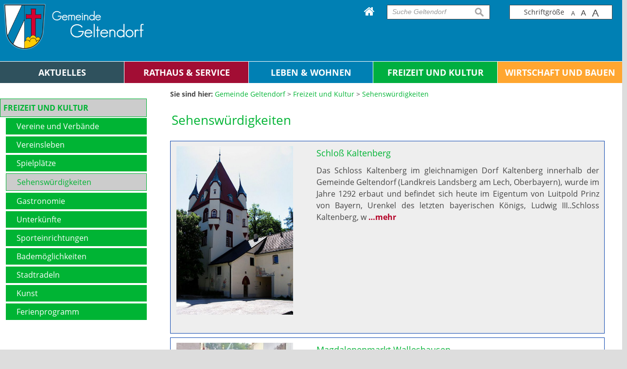

--- FILE ---
content_type: text/html; charset=UTF-8
request_url: https://geltendorf.de/sehenswuerdigkeiten.html
body_size: 6494
content:
<!DOCTYPE html><html lang="de"><head><meta charset="UTF-8"><meta name="generator" content="Open2C - Kinetiqa GmbH - www.kinetiqa.de"><meta name="viewport" content="width=device-width,initial-scale=1,shrink-to-fit=no"><link rel="canonical" href="/sehenswuerdigkeiten.html"><title>Sehenswürdigkeiten - Gemeinde Geltendorf</title><link rel="shortcut icon" type="image/x-icon" href="themes/01_-_Master5/favicon.ico"><link rel="stylesheet" href="/plugins/eventcalendar/templates/eventcalendar.0ab465b9eff39f70e6d2fa968aa3780d.css"><link rel="stylesheet" media="screen" href="/themes/01_-_Master/style.3818e7bfcb475468f6cc2532956b54d8.css"><link rel="stylesheet" media="print" href="/themes/01_-_Master/print.a4f734ce983510fbd077d16963ae7d42.css"><link rel="stylesheet" media="screen" href="/themes/01_-_Master5/style.9c2934d911388bb60c43d19e9c5e04d5.css"><link rel="stylesheet" media="print" href="/themes/01_-_Master5/print.0ca3dbbb6df042857f903eef4b538e43.css"><link rel="stylesheet" href="/static/css/off-canvas.775a384994de32cd12f6d3862d303d9f.css"><link rel="stylesheet" href="/static/vendor/font-awesome/css/font-awesome.min.269550530cc127b6aa5a35925a7de6ce.css"><script>var site_url="/",site_address="https://www.geltendorf.de",lang="de",nid="52",oid="",cb_url="/static/vendor/jquery-plugins/colorbox/colorbox.85675bf382839e911455a26121ee6480.css",user=null,$=(function(w){var x=[],z=setInterval(function(){if("jQuery" in w){$.each(x,function(){$(this)});clearInterval(z)}},30);return function(y){x.push(y)}})(this)</script><!--

  Dieser Internetauftritt wird mit Open2C verwaltet.

                      https://www.open2c.de

  Open2C ist freundlich zu Suchmaschinen und Designern, flexibel,
  leicht zu bedienen und 'responsive' auf Smartphones und Tablets.

--></head><body id="body-52" class="objid- navid-52 parentid-7 site-type_1"><div id="top"></div><div class="global container" id="global"><p class="a11y-hidden jumpmarks noprint"><a href="#main" accesskey="c">Zum Inhalt</a>, <a href="#mainnavigation" accesskey="n">zur Navigation</a> oder <a href="/" accesskey="s">zur Startseite</a> springen.</p><p class="print"><b>Gemeinde Geltendorf</b> | Online: https://www.geltendorf.de/</p><div class="hd" id="header" role="banner"><div class="block_container pos_header" data-pos="header"><div class="bk  bk--type-logo bk--first bk--odd hN logo logo--graphic" id="logo" itemscope itemtype="http://schema.org/Organization"><a itemprop="url" href="/"><img itemprop="logo" src="/images/2019/Dec/15/4077.984e49715f0d117ac6059114271a2cff.png" alt="Gemeinde Geltendorf"></a></div><div class="bk  bk--type-fontsizeblock bk--even bk--tool fontsize noprint"><h4 class="bk__header fontsize__header">Schriftgröße</h4><p class="fontsize__body"><a href="?o2c_fs=-2" class="button button--lined fontsize__button fontsize__down" rel="nofollow" title="kleine Schrift"><small>A</small></a> <a href="?o2c_fs=0" class="button button--lined fontsize__button fontsize__std" rel="nofollow" title="normale Schrift">A</a> <a href="?o2c_fs=2" class="button button--lined fontsize__button fontsize__up" rel="nofollow" title="große Schrift"><span class="delta">A</span></a></p></div><form class="bk  bk--type-search_standard bk--odd bk--tool bk--search search noprint" role="search" method="get" action="/suchergebnisseite?app=search"><h4 class="bk__header search__header"><label for="searchbox" class="search__label">Suche Geltendorf</label></h4><p><input type="text" name="q" id="searchbox" class="search__input" size="11" placeholder="Suche Geltendorf" maxlength="150" tabindex="3" required="required" aria-required="true"></p><p><input type="hidden" name="bid" value="145"><input type="hidden" name="app" value="search"><input type="hidden" name="lang" value="de"><button type="submit" class="search__submit"><span>suchen</span></button></p></form><div class="bk  bk--type-htmlblock bk--even bk--html "><div id="home-button">
 <a href="/startseite">
  <i class="fa fa-home" aria-hidden="true"></i>
  <span></span>
 </a>
</div></div><div class="bk  bk--type-multileveldropdown bk--odd bk--multileveldropdown noprint ">
  <div class="wrapper_ebene0"><ul class="ebene0"><li class=nav__node--n-254><a href="aktuelles" ><span>Aktuelles</span></a><div class="wrapper_ebene1"><ul class="ebene1"><li class=nav__node--n-445><a href="kommunale-waermeplanung" ><span>Kommunale Wärmeplanung</span></a><div class="wrapper_ebene2"><ul class="ebene2"><li class=nav__node--n-446><a href="was-ist-die-waermewende" ><span>Was ist die Wärmewende?</span></a></li><li class=nav__node--n-447><a href="was-ist-die-kommunale-waermeplanung" ><span>Was ist die kommunale Wärmeplanung?</span></a></li><li class=nav__node--n-448><a href="schritte-der-kommunalen-waermeplanung" ><span>Schritte der kommunalen Wärmeplanung</span></a></li><li class=nav__node--n-449><a href="wie-laeuft-die-waermeplanung-ab" ><span>Wie läuft die Wärmeplanung ab?</span></a></li><li class=nav__node--n-451><a href="bedeutung-und-nutzen-der-kommunalen-waermeplanung" ><span>Bedeutung und Nutzen der kommunalen Wärmeplanung</span></a></li><li class=nav__node--n-452><a href="ziele-der-kommunalen-waermeplanung" ><span>Ziele der Kommunalen Wärmeplanung</span></a></li><li class=nav__node--n-453><a href="zustaendigkeiten-kommunale-waermeplanung-geltendorf" ><span>Zuständigkeiten kommunale Wärmeplanung Geltendorf</span></a></li><li class=nav__node--n-454><a href="faq-kommunale-waermeplanung" ><span>FAQ kommunale Wärmeplanung</span></a></li></ul></div class="wrapper_ebene3"></li><li class=nav__node--n-434><a href="buergerwindkraft" ><span>Bürgerwindenergie Geltendorf</span></a></li><li class=nav__node--n-18><a href="veranstaltungen" ><span>Veranstaltungskalender</span></a></li><li class=nav__node--n-107><a href="bekanntmachungen" ><span>Bekanntmachungen</span></a></li><li class=nav__node--n-17><a href="infoblatt/Journal" ><span>Infoblatt/Journal</span></a></li><li class=nav__node--n-417><a href="pressemitteilungen" ><span>Pressemitteilungen</span></a></li><li class=nav__node--n-265><a href="stellenangebote" ><span>Stellenangebote</span></a></li><li class=nav__node--n-266><a href="ausschreibungen" ><span>Ausschreibungen</span></a></li><li class=nav__node--n-267><a href="notrufnummern" ><span>Notrufnummern</span></a></li><li class=nav__node--n-114><a href="baustellen" ><span>Baustellen</span></a></li><li class=nav__node--n-62><a href="landtagswahlen" ><span>Wahlen</span></a><div class="wrapper_ebene2"><ul class="ebene2"><li class=nav__node--n-137><a href="wahlarchiv" ><span>Archiv</span></a></li></ul></div class="wrapper_ebene3"></li><li class=nav__node--n-21><a href="strassensperrungen" ><span>Straßensperrungen</span></a></li><li class=nav__node--n-92><a href="fundanzeigen" ><span>Fundanzeigen</span></a></li><li class=nav__node--n-345><a href="buslinien" ><span>Buslinien</span></a></li></ul></div class="wrapper_ebene2"></li><li class=nav__node--n-255><a href="verwaltung" ><span>Rathaus & Service</span></a><div class="wrapper_ebene1"><ul class="ebene1"><li class=nav__node--n-258><a href="verwaltungsgliederung" ><span>Verwaltungsgliederung</span></a><div class="wrapper_ebene2"><ul class="ebene2"><li class=nav__node--n-219><a href="Rathaus-Service-Portal.n219.html" ><span>Rathaus Service Portal</span></a></li><li class=nav__node--n-278><a href="standesamt" ><span>Standesamt</span></a></li><li class=nav__node--n-287><a href="ordnungsamt" ><span>Ordnungsamt</span></a></li><li class=nav__node--n-34><a href="steuern-und-gebuehren" ><span>Steuern und Gebühren</span></a></li><li class=nav__node--n-40><a href="Behoerdenverzeichnis.n40.html" ><span>Behördenverzeichnis</span></a></li><li class=nav__node--n-223><a href="widerspruch" ><span>Elektronischer Widerspruch</span></a></li></ul></div class="wrapper_ebene3"></li><li class=nav__node--n-28><a href="verwaltung" ><span>Verwaltung</span></a><div class="wrapper_ebene2"><ul class="ebene2"><li class=nav__node--n-29><a href="mitarbeiter" ><span>Mitarbeiter</span></a></li><li class=nav__node--n-30><a href="sachgebiete" ><span>Sachgebiete</span></a></li><li class=nav__node--n-31><a href="Aufgaben.n31.html" ><span>Aufgaben</span></a></li><li class=nav__node--n-32><a href="Formulare" ><span>Formulare</span></a></li></ul></div class="wrapper_ebene3"></li><li class=nav__node--n-257><a href="gemeinderat" ><span>Politik & Gemeinderat</span></a><div class="wrapper_ebene2"><ul class="ebene2"><li class=nav__node--n-35><a href="https://ris.komuna.net/geltendorf/Committee.mvc/Details/45270" target="_blank"><span>Gemeinderat</span></a></li><li class=nav__node--n-283><a href="sitzungen-gemeinderat-und-bauausschuss" ><span>Sitzungen</span></a></li><li class=nav__node--n-174><a href="https://ris.komuna.net/geltendorf" target="_blank"><span>Ratsinformationssystem</span></a></li><li class=nav__node--n-311><a href="bilder-aus-dem-gemeinderat" ><span>Bilder aus dem Gemeinderat</span></a></li></ul></div class="wrapper_ebene3"></li><li class=nav__node--n-41><a href="index.php?id=0,42" ><span>Ver- und Entsorgung</span></a><div class="wrapper_ebene2"><ul class="ebene2"><li class=nav__node--n-43><a href="Wasser-und-Abwasser.n43.html" ><span>Wasser und Abwasser</span></a></li><li class=nav__node--n-42><a href="Abfallentsorgung.n42.html" ><span>Abfallentsorgung</span></a></li><li class=nav__node--n-44><a href="Strom-und-Gas.n44.html" ><span>Strom und Gas</span></a></li><li class=nav__node--n-86><a href="Kaminkehrer" ><span>Kaminkehrer</span></a></li></ul></div class="wrapper_ebene3"></li><li class=nav__node--n-259><a href="Ortsrecht" ><span>Satzungen & Verordnungen</span></a><div class="wrapper_ebene2"><ul class="ebene2"><li class=nav__node--n-33><a href="ortsrecht" ><span>Ortsrecht</span></a></li></ul></div class="wrapper_ebene3"></li><li class=nav__node--n-120><a href="Verbandsversammlung.n120.html" ><span>Verbandsversammlung</span></a><div class="wrapper_ebene2"><ul class="ebene2"><li class=nav__node--n-128><a href="https://ris.komuna.net/geltendorf/Meeting.mvc/Calendar" target="_blank"><span>Sitzungen ZV</span></a></li></ul></div class="wrapper_ebene3"></li><li class=nav__node--n-348><a href="https://geltendorf.friedhofsplan.de" target="_blank"><span>Friedhofsplan (GIS)</span></a></li><li class=nav__node--n-224><a href="feuerwehr" ><span>Feuerwehr</span></a><div class="wrapper_ebene2"><ul class="ebene2"><li class=nav__node--n-226><a href="feuerwehr-geltendorf" ><span>Feuerwehr Geltendorf</span></a></li><li class=nav__node--n-229><a href="feuerwehr-walleshausen" ><span>Feuerwehr Walleshausen</span></a></li><li class=nav__node--n-228><a href="feuerwehr-kaltenberg" ><span>Feuerwehr Kaltenberg</span></a></li><li class=nav__node--n-227><a href="feuerwehr-hausen" ><span>Feuerwehr Hausen</span></a></li></ul></div class="wrapper_ebene3"></li></ul></div class="wrapper_ebene2"></li><li class=nav__node--n-256><a href="grusswort" ><span>Leben & Wohnen</span></a><div class="wrapper_ebene1"><ul class="ebene1"><li class=nav__node--n-268><a href="grusswort" ><span>Über die Gemeinde</span></a><div class="wrapper_ebene2"><ul class="ebene2"><li class=nav__node--n-22><a href="grusswort" ><span>Grußwort</span></a></li><li class=nav__node--n-26><a href="geschichte" ><span>Geschichte</span></a></li><li class=nav__node--n-27><a href="wappen" ><span>Wappen</span></a></li><li class=nav__node--n-77><a href="ortsteile" ><span>Ortsteile</span></a></li><li class=nav__node--n-25><a href="zahlen-und-daten" ><span>Zahlen und Daten</span></a></li><li class=nav__node--n-23><a href="geografische-lage" ><span>Geografische Lage</span></a></li><li class=nav__node--n-24><a href="ortsplan" ><span>Ortsplan</span></a></li><li class=nav__node--n-53><a href="partnerschaften" ><span>Partnerschaften</span></a></li></ul></div class="wrapper_ebene3"></li><li class=nav__node--n-269><a href="bildung" ><span>Bildung</span></a><div class="wrapper_ebene2"><ul class="ebene2"><li class=nav__node--n-56><a href="kinderbetreuung" ><span>Kindertagesbetreuung</span></a></li><li class=nav__node--n-54><a href="schulen" ><span>Schulen</span></a></li><li class=nav__node--n-55><a href="volkshochschule" ><span>Volkshochschule</span></a></li><li class=nav__node--n-285><a href="musikschule" ><span>Musikschule</span></a></li><li class=nav__node--n-286><a href="busfahrplan-grundschule" ><span>Busfahrplan Grundschule</span></a></li><li class=nav__node--n-313><a href="busfahrplaene-andere-schulen" ><span>Busfahrpläne andere Schulen</span></a></li></ul></div class="wrapper_ebene3"></li><li class=nav__node--n-272><a href="buecherei" ><span>Einrichtungen</span></a><div class="wrapper_ebene2"><ul class="ebene2"><li class=nav__node--n-57><a href="buecherei" ><span>Bücherei</span></a></li><li class=nav__node--n-60><a href="soziale-einrichtungen" ><span>Soziale Einrichtungen</span></a></li><li class=nav__node--n-61><a href="kirchen-und-pfarraemter" ><span>Kirchen und Pfarrämter</span></a></li><li class=nav__node--n-46><a href="Buergerhaus.n46.html" ><span>Bürgerhaus Geltendorf (zur Vermietung)</span></a></li><li class=nav__node--n-410><a href="paartalhalle-walleshausen" ><span>Paartalhalle Walleshausen (zur Vermietung)</span></a></li></ul></div class="wrapper_ebene3"></li><li class=nav__node--n-270><a href="gesundheit" ><span>Gesundheit</span></a><div class="wrapper_ebene2"><ul class="ebene2"><li class=nav__node--n-58><a href="aerzte-und-heilberufe" ><span>Ärzte und Heilberufe</span></a></li><li class=nav__node--n-59><a href="apotheken" ><span>Apotheken</span></a></li></ul></div class="wrapper_ebene3"></li><li class=nav__node--n-271><a href="soziales" ><span>Soziales</span></a><div class="wrapper_ebene2"><ul class="ebene2"><li class=nav__node--n-275><a href="jugend" ><span>Jugend</span></a></li><li class=nav__node--n-132><a href="senioren" ><span>Senioren</span></a></li></ul></div class="wrapper_ebene3"></li></ul></div class="wrapper_ebene2"></li><li class=nav__node--n-7><a href="vereine-und-verbaende" ><span>Freizeit und Kultur</span></a><div class="wrapper_ebene1"><ul class="ebene1"><li class=nav__node--n-45><a href="vereine" ><span>Vereine und Verbände</span></a></li><li class=nav__node--n-349><a href="vereinsleben" ><span>Vereinsleben</span></a></li><li class=nav__node--n-222><a href="Spielplaetze.n222.html" ><span>Spielplätze</span></a></li><li class=nav__node--n-52><a href="sehenswuerdigkeiten.html" ><span>Sehenswürdigkeiten</span></a></li><li class=nav__node--n-48><a href="Gastronomie.n48.html" ><span>Gastronomie</span></a></li><li class=nav__node--n-50><a href="unterkuenfte" ><span>Unterkünfte</span></a></li><li class=nav__node--n-47><a href="Sporteinrichtungen.n47.html" ><span>Sporteinrichtungen</span></a></li><li class=nav__node--n-136><a href="bademoeglichkeiten" ><span>Bademöglichkeiten</span></a></li><li class=nav__node--n-169><a href="stadtradeln" ><span>Stadtradeln</span></a></li><li class=nav__node--n-352><a href="kunst" ><span>Kunst</span></a></li><li class=nav__node--n-430><a href="ferienprogramm" ><span>Ferienprogramm</span></a></li></ul></div class="wrapper_ebene2"></li><li class=nav__node--n-5><a href="wirtschaft-und-bauen" ><span>Wirtschaft und Bauen</span></a><div class="wrapper_ebene1"><ul class="ebene1"><li class=nav__node--n-276><a href="bauen" ><span>Bauen</span></a><div class="wrapper_ebene2"><ul class="ebene2"><li class=nav__node--n-74><a href="baugebiete" ><span>Baugebiete</span></a></li><li class=nav__node--n-147><a href="baugrundstuecke" ><span>Baugrundstücke</span></a></li><li class=nav__node--n-194><a href="fuer-bauherren-planer-baufirmen" ><span>Für Bauherren, Planer, Baufirmen</span></a></li><li class=nav__node--n-288><a href="bebauungsplaene-in-aufstellung" ><span>Bebauungspläne (in Aufstellung)</span></a></li><li class=nav__node--n-289><a href="bauleitplanung" ><span>Bebauungspläne (rechtskräftig)</span></a></li></ul></div class="wrapper_ebene3"></li><li class=nav__node--n-277><a href="post-und-banken" ><span>Wirtschaft</span></a><div class="wrapper_ebene2"><ul class="ebene2"><li class=nav__node--n-75><a href="post-und-banken" ><span>Post und Banken</span></a></li><li class=nav__node--n-73><a href="gewerbegebiete" ><span>Gewerbegebiete</span></a></li></ul></div class="wrapper_ebene3"></li><li class=nav__node--n-184><a href="Flaechennutzungsplan.n184.html" ><span>Flächennutzungsplan</span></a></li><li class=nav__node--n-167><a href="photovoltaik-anlagen" ><span>Photovoltaik Anlagen</span></a></li><li class=nav__node--n-354><a href="https://www.solarkataster-lkr-landsberg.de/#s=startscreen" target="_blank"><span>Solarkataster</span></a></li></ul></div class="wrapper_ebene2"></li></ul></div class="wrapper_ebene1"></div></div></div><div class="site container" id="site"><div class="cc main cc--no_sidebar"><div class="co co-aside" id="left" role="complementary"><div class="ci"><div class="block_container pos_left" data-pos="left"><div class="bk  bk--type-mainnavigation bk--first bk--odd bk--navigation bk--navigation-38"><div role="navigation" id="mainnavigation" class="nav nav--dir-vertical nav--style-mainnavigation nav--group-38"><ul class="nav__main"><li class="nav__node nav__node--l1 nav__node--n-254 nav__node--first nav__node--opened"><a href="/aktuelles-gemeinde-geltendorf" class="nav__link nav__link--l1 nav__link--opened"><span class="nav__label">Aktuelles</span></a></li><li class="nav__node nav__node--l1 nav__node--n-255 nav__node--opened"><a href="/verwaltung" class="nav__link nav__link--l1 nav__link--opened"><span class="nav__label">Rathaus &amp; Service</span></a></li><li class="nav__node nav__node--l1 nav__node--n-256 nav__node--opened"><a href="/grusswort" class="nav__link nav__link--l1 nav__link--opened"><span class="nav__label">Leben &amp; Wohnen</span></a></li><li class="nav__node nav__node--l1 nav__node--n-7 nav__node--has-sub nav__node--selected"><a href="/vereine-und-verbaende" aria-current="page" class="nav__link nav__link--l1 nav__link--selected"><span class="nav__label">Freizeit und Kultur</span></a><ul class="nav__sub nav__sub--l1"><li class="nav__node nav__node--l2 nav__node--n-45 nav__node--first nav__node--opened"><a href="/vereine-und-verbaende" class="nav__link nav__link--l2 nav__link--opened"><span class="nav__label">Vereine und Verbände</span></a></li><li class="nav__node nav__node--l2 nav__node--n-349 nav__node--opened"><a href="/vereinsleben" class="nav__link nav__link--l2 nav__link--opened"><span class="nav__label">Vereinsleben</span></a></li><li class="nav__node nav__node--l2 nav__node--n-222 nav__node--opened"><a href="/Spielplaetze.n222.html" class="nav__link nav__link--l2 nav__link--opened"><span class="nav__label">Spielplätze</span></a></li><li class="nav__node nav__node--l2 nav__node--n-52 nav__node--selected"><a href="/sehenswuerdigkeiten.html" aria-current="page" class="nav__link nav__link--l2 nav__link--selected"><span class="nav__label">Sehenswürdigkeiten</span></a></li><li class="nav__node nav__node--l2 nav__node--n-48 nav__node--opened"><a href="/Gastronomie.n48.html" class="nav__link nav__link--l2 nav__link--opened"><span class="nav__label">Gastronomie</span></a></li><li class="nav__node nav__node--l2 nav__node--n-50 nav__node--opened"><a href="/unterkuenfte" class="nav__link nav__link--l2 nav__link--opened"><span class="nav__label">Unterkünfte</span></a></li><li class="nav__node nav__node--l2 nav__node--n-47 nav__node--opened"><a href="/Sporteinrichtungen.n47.html" class="nav__link nav__link--l2 nav__link--opened"><span class="nav__label">Sporteinrichtungen</span></a></li><li class="nav__node nav__node--l2 nav__node--n-136 nav__node--opened"><a href="/bademoeglichkeiten" class="nav__link nav__link--l2 nav__link--opened"><span class="nav__label">Bademöglichkeiten</span></a></li><li class="nav__node nav__node--l2 nav__node--n-169 nav__node--opened"><a href="/stadtradeln" class="nav__link nav__link--l2 nav__link--opened"><span class="nav__label">Stadtradeln</span></a></li><li class="nav__node nav__node--l2 nav__node--n-352 nav__node--opened"><a href="/kunst" class="nav__link nav__link--l2 nav__link--opened"><span class="nav__label">Kunst</span></a></li><li class="nav__node nav__node--l2 nav__node--n-430 nav__node--last nav__node--opened"><a href="/ferienprogramm" class="nav__link nav__link--l2 nav__link--opened"><span class="nav__label">Ferienprogramm</span></a></li></ul></li><li class="nav__node nav__node--l1 nav__node--n-5 nav__node--last nav__node--opened"><a href="/wirtschaft-und-bauen" class="nav__link nav__link--l1 nav__link--opened"><span class="nav__label">Wirtschaft und Bauen</span></a></li></ul></div></div></div></div></div><div class="co co-middle co-wide" id="main" role="main"><div class="ci"><div class="block_container pos_middle" data-pos="middle"><p class="bk  bk--type-breadcrumb bk--first bk--odd bk--breadcrumb breadcrumb noprint"><b class="bk__header breadcrumb__header">Sie sind hier:</b> <span class="breadcrumb__list"><span class="breadcrumb__item" itemscope itemtype="http://data-vocabulary.org/Breadcrumb"><a href="/startseite" itemprop="url"><span itemprop="title">Gemeinde Geltendorf</span></a><span class="breadcrumb__sep">&nbsp;&gt;&nbsp;</span></span><span class="breadcrumb__item" itemscope itemtype="http://data-vocabulary.org/Breadcrumb"><a href="/vereine-und-verbaende" itemprop="url"><span itemprop="title">Freizeit und Kultur</span></a><span class="breadcrumb__sep">&nbsp;&gt;&nbsp;</span></span><span class="breadcrumb__item" itemscope itemtype="http://data-vocabulary.org/Breadcrumb"><a href="/sehenswuerdigkeiten.html" itemprop="url"><span itemprop="title">Sehenswürdigkeiten</span></a></span></span></p><div class="bk  bk--type-banner bk--even indexhead"><h1 class="indexhead__header">Sehenswürdigkeiten</h1></div><div class="bk  bk--type-frontendapp bk--last bk--odd bk--app"><div class="app app--index"><div class="teasers"><div class="teaser teaser--normal teaser--o-2415 teaser--t-1 teaser--obj-article teaser--first teaser--odd "><a class="teaser__fig" href="/Schloss-Kaltenberg.o2415.html?suche="><img src="/images/2015/Apr/16/l_2416.f837a6ad9c1ce735bdb7e19b91347d57.jpg" alt="schloss_kaltenberg" class="teaser__figimg" width="768"></a><div class="teaser__body"><h3 class="teaser__title"><a href="/Schloss-Kaltenberg.o2415.html?suche=">Schloß Kaltenberg</a></h3><div class="teaser__abstract">Das Schloss Kaltenberg im gleichnamigen Dorf Kaltenberg innerhalb der Gemeinde Geltendorf (Landkreis Landsberg am Lech, Oberbayern), wurde im Jahre 1292 erbaut und befindet sich heute im Eigentum von Luitpold Prinz von Bayern, Urenkel des letzten bayerischen Königs, Ludwig III..Schloss Kaltenberg, w&nbsp;<a class="teaser__more" href="/Schloss-Kaltenberg.o2415.html?suche=" rel="nofollow">…mehr</a></div></div></div><div class="teaser teaser--normal teaser--o-1349 teaser--t-1 teaser--obj-article teaser--last teaser--even "><a class="teaser__fig" href="/Magdalenenmarkt-Walleshausen.o1349.html?suche="><img src="/images/2015/Apr/16/l_2419.e1758f0e6aba4600a65babc4c8fe939d.jpg" alt="Magdalenenmarkt Walleshausen" class="teaser__figimg" width="768"></a><div class="teaser__body"><h3 class="teaser__title"><a href="/Magdalenenmarkt-Walleshausen.o1349.html?suche=">Magdalenenmarkt Walleshausen</a></h3><div class="teaser__abstract">Jedes Jahr findet im Gemeindeteil Walleshausen der sogenannte Magdalenenmarkt statt.&nbsp;<a class="teaser__more" href="/Magdalenenmarkt-Walleshausen.o1349.html?suche=" rel="nofollow">…mehr</a></div></div></div></div></div></div></div></div></div></div><div class="block_container pos_bottom" data-pos="bottom"><p class="bk  bk--type-pagetools bk--first bk--odd bk--tool pagetools"><a class="pagetools__item pagetools__print" href="javascript:window.print()">drucken</a> <a class="pagetools__item pagetools__top" href="#top">nach oben</a></p></div></div><div class="ft" id="footer" role="contentinfo"><div class="block_container pos_footer" data-pos="footer"><div class="bk  bk--type-teaser_article_text_only bk--first bk--odd teaser teaser--dyn teaser--dyn-fulltext teaser--o-4057 noprint"><div class="row ac ac--multicolumn ac-multicolumn96 "><div class="span3"><h3 class="">Quicklinks</h3>
<p class=""><a class="o2c_object_link" href="/kontaktformular">Kontakt</a></p>
<p class=""><a class="o2c_object_link" href="/inhaltsverzeichnis-der-gemeinde-geltendorf">Inhaltsverzeichnis</a></p>
<p class=""><a class="o2c_navigation_link" href="/impressum" rel="internal">Impressum</a></p>
<p class=""><a class="o2c_navigation_link" href="/datenschutz">Datenschutz</a></p></div><div class="span3"><h3>Gemeinde Geltendorf</h3>
<p>Schulstraße 13<br />82269 Geltendorf</p>
<p><i class="fa fa-phone"></i>08193 9321-0<br /><i class="fa fa-fax"></i> 08193 9321-23<br /><i class="fa fa-envelope"></i> <a href="mailto:Gemeinde@Geltendorf.de" rel="external">Gemeinde@Geltendorf.de</a><br /><i class="fa fa-globe"></i> <a href="http://www.geltendorf.de/" rel="external">www.geltendorf.de</a></p>
<p> </p></div><div class="span3"><h3>Öffnungszeiten des Rathauses Geltendorf</h3>
<table style="width: 100%; border-collapse: collapse;" border="1" cellpadding="5">
<tbody>
<tr>
<td style="width: 33.3333%;">Montag</td>
<td style="width: 33.3333%; text-align: center;">08:00 - 12:00 Uhr</td>
<td style="width: 33.3333%; text-align: center;">14:30 - 18:00 Uhr</td>
</tr>
<tr>
<td style="width: 33.3333%;">Dienstag</td>
<td style="width: 33.3333%; text-align: center;">08:00 - 12:00 Uhr</td>
<td style="width: 33.3333%; text-align: center;"> </td>
</tr>
<tr>
<td style="width: 33.3333%;">
<p>Mittwoch</p>
</td>
<td style="width: 33.3333%; text-align: center;">geschlossen</td>
<td style="width: 33.3333%; text-align: center;"> </td>
</tr>
<tr>
<td style="width: 33.3333%;">Donnerstag</td>
<td style="width: 33.3333%; text-align: center;">08:00 - 12:00 Uhr</td>
<td style="width: 33.3333%; text-align: center;"> </td>
</tr>
<tr>
<td style="width: 33.3333%;">Freitag</td>
<td style="width: 33.3333%; text-align: center;">08:00 - 12:00 Uhr</td>
<td style="width: 33.3333%; text-align: center;"> </td>
</tr>
</tbody>
</table>
<p> </p></div><div class="span3"><h3>Bankverbindungen (IBAN/BIC):</h3>
<div style="font-size: 0.9em;">
<p><strong>Sparkasse Geltendorf</strong></p>
<p>DE12700520600000330902</p>
<p>BYLADEM1LLD</p>
<p><strong>Raiffeisenbank Geltendorf</strong></p>
<p>DE42701694600000210358</p>
<p>GENODEF1MOO</p>
<p><strong>Raiffeisenbank Walleshausen</strong></p>
<p>DE41701693510000210382</p>
<p>GENODEF1ELB</p>
<h3> </h3>
<h3>Ident-Nummern:</h3>
<p><strong>SEPA-Gläubiger-Identifikationsnummer:</strong></p>
<p>DE62ZZZ00000006322<strong><br /></strong></p>
<p> </p>
<p><strong>Leitweg-ID </strong></p>
<p><strong>Gemeinde:</strong> 09181122-82269Geltendorf-06 </p>
<p><strong>Zweckverband Geltendorf-Eresing:</strong> 009181726-AZVGeltendorfEresing-44</p>
<p> </p>
</div></div></div></div></div></div></div><script src="/static/vendor/jquery/jquery.c9f5aeeca3ad37bf2aa006139b935f0a.js"></script><script src="/static/vendor/jquery-plugins/colorbox/jquery.colorbox-min.663dd01c8e3859c4aa97cf088c49a64e.js"></script><script src="/static/js/o2c.d41d8cd98f00b204e9800998ecf8427e.js"></script><script src="/static/js/off-canvas.cf110701fd1498b92f4f7c3a9bf7f530.js"></script><script src="/themes/01_-_Master5/quickstart.2af9f8923a9c765e3df64f9e2b0eaf70.js"></script></body></html>

--- FILE ---
content_type: text/css; charset=utf-8
request_url: https://geltendorf.de/themes/01_-_Master/style.3818e7bfcb475468f6cc2532956b54d8.css
body_size: 14571
content:
@charset "utf-8";/*Generated by Open2C. Don't edit manually!*/
/*! normalize.css 2012-03-11T12:53 UTC - http://github.com/necolas/normalize.css */article,aside,details,figcaption,figure,footer,header,hgroup,nav,section,summary{display:block}audio,canvas,video{*zoom:1;display:inline-block;*display:inline}audio:not([controls]){display:none;height:0}[hidden]{display:none}html{-webkit-text-size-adjust:100%;-ms-text-size-adjust:100%;font-size:100%}button,html,input,select,textarea{font-family:-apple-system,BlinkMacSystemFont,Segoe UI,Roboto,Helvetica,Arial,sans-serif,Apple Color Emoji,Segoe UI Emoji,Segoe UI Symbol}body{margin:0}a:focus{outline:thin dotted}a:active,a:hover{outline:0}h1{font-size:2em;margin:.67em 0}h2{font-size:1.5em;margin:.83em 0}h3{font-size:1.17em;margin:1em 0}h4{font-size:1em;margin:1.33em 0}h5{font-size:.83em;margin:1.67em 0}h6{font-size:.75em;margin:2.33em 0}abbr[title]{border-bottom:1px dotted}b,strong{font-weight:700}blockquote{margin:1em 40px}dfn{font-style:italic}mark{background:#ff0;color:#000}p,pre{margin:1em 0}code,kbd,pre,samp{font-family:Monaco,Consolas,Lucida Console,monospace;_font-family:courier new,monospace;font-size:1em}pre{word-wrap:break-word;white-space:pre;white-space:pre-wrap}q{quotes:none}q:after,q:before{content:"";content:none}small,sub,sup{font-size:75%}sub,sup{line-height:0;position:relative;vertical-align:baseline}sup{top:-.5em}sub{bottom:-.25em}dl,menu,ol,ul{margin:0 0 .75em}dd{margin:0 0 0 40px}menu,ol,ul{padding:0 0 0 40px}nav ol,nav ul{list-style:none;list-style-image:none}img{-ms-interpolation-mode:bicubic;border:0}svg:not(:root){overflow:hidden}figure,form{margin:0}fieldset{border:1px solid rgba(0,0,0,.25);margin:0 2px;padding:.35em .625em .75em}legend{border:0;*margin-left:-7px;padding:0;white-space:normal}button,input,select,textarea{font-size:100%;margin:0;vertical-align:baseline;*vertical-align:middle}button,input{line-height:normal}button,input[type=button],input[type=reset],input[type=submit]{-webkit-appearance:button;cursor:pointer;*overflow:visible}button[disabled],input[disabled]{cursor:default}input[type=checkbox],input[type=radio]{box-sizing:border-box;*height:13px;padding:0;*width:13px}input[type=search]{-webkit-appearance:textfield;box-sizing:content-box}input[type=search]::-webkit-search-cancel-button,input[type=search]::-webkit-search-decoration{-webkit-appearance:none}button::-moz-focus-inner,input::-moz-focus-inner{border:0;padding:0}textarea{overflow:auto;vertical-align:top}table{border-collapse:collapse;border-spacing:0}
/*!/normalize*/html{overflow-y:scroll}body{margin:0 auto}p,pre{margin:0 0 .75em}blockquote{margin:.75em 0}hr{background-color:#000;border:none;color:#000;height:1px;margin:0 0 .75em}.hidden{display:none}.a11y-hidden{clip:rect(1px 1px 1px 1px);clip:rect(1px,1px,1px,1px);left:-1px;position:absolute!important;top:-1px}.a11y-hidden.a11y-hidden--focus,.a11y-hidden:focus{clip:auto}.print{display:none}.hN{display:block;font-weight:700}.cf{*zoom:1}.cf:after,.cf:before{content:"";display:table;line-height:0}.cf:after{clear:both}.pull-left{float:left}.pull-right{float:right}.bulletless{list-style:none;list-style-image:none;padding-left:0}.teaser__fig{float:left;margin:0 1.5em .75em 0}.teaser__figimg{vertical-align:top}.logo{font-size:2.36859em;line-height:1.26657}.teaser__title{font-size:1.333em;line-height:1.12528}.pag__item--next .pag__link span,.pag__item--prev .pag__link span,.teaser__status{font-size:.75019em;line-height:1.9995}a{text-decoration:none}a:focus,a:hover{text-decoration:underline}.container,.global{*zoom:1;margin-left:auto;margin-right:auto}.container:after,.container:before,.global:after,.global:before{content:"";display:table;line-height:0}.container:after,.global:after{clear:both}.global{margin-bottom:3em;max-width:1200px}.jumpmarks{color:#000;transition:background .75s}.jumpmarks.a11y-hidden--focus{background:#fff;background:hsla(0,0%,100%,.5)}.ft{padding:.75em}
/*!column technique: http://www.tjkdesign.com/articles/float-less_css_layouts.asp*/.cc{display:table;table-layout:fixed;width:100%}.co{display:table-cell;overflow-x:hidden;vertical-align:top;width:60%}.co-aside{width:20%}.co-wide{width:80%}.ci{padding:.75em}.row{*zoom:1;margin-left:-2.08333%}.row:after,.row:before{content:"";display:table;line-height:0}.row:after{clear:both}.span1,.span10,.span11,.span12,.span2,.span3,.span4,.span5,.span6,.span7,.span8,.span9{float:left;margin-left:2.08333%;min-height:1px}.pull-right.span1,.pull-right.span10,.pull-right.span11,.pull-right.span12,.pull-right.span2,.pull-right.span3,.pull-right.span4,.pull-right.span5,.pull-right.span6,.pull-right.span7,.pull-right.span8,.pull-right.span9{float:right}.span1{width:6.25%}.offset0{margin-left:2.08333%}.span2{width:14.58333%}.offset1{margin-left:10.41667%}.span3{width:22.91667%}.offset2{margin-left:18.75%}.span4{width:31.25%}.offset3{margin-left:27.08333%}.span5{width:39.58333%}.offset4{margin-left:35.41667%}.span6{width:47.91667%}.offset5{margin-left:43.75%}.span7{width:56.25%}.offset6{margin-left:52.08333%}.span8{width:64.58333%}.offset7{margin-left:60.41667%}.span9{width:72.91667%}.offset8{margin-left:68.75%}.span10{width:81.25%}.offset9{margin-left:77.08333%}.span11{width:89.58333%}.offset10{margin-left:85.41667%}.span12{width:97.91667%}.offset11{margin-left:93.75%}.nav__main,.nav__node,.nav__sub{list-style:none;margin:0;padding:0}.nav__main{*zoom:1}.nav__main:after,.nav__main:before{content:"";display:table;line-height:0}.nav__main:after{clear:both}.nav__link{background-position:0 0;background-repeat:no-repeat;display:block;padding:.375em}.nav__link--graphical{line-height:0}.nav__img{vertical-align:top}.nav--dir-vertical .nav__sub{margin-left:.75em}.nav--dir-horizontal{text-align:center}.nav--dir-horizontal .nav__link,.nav--dir-horizontal .nav__node,.nav--dir-horizontal .nav__sub{display:inline}.nav--dir-horizontal .nav__node{padding-left:.75em}.nav--dir-horizontal.nav--style-topnavigation .nav__link,.nav--dir-horizontal.nav--style-topnavigation .nav__node{display:block}.nav--dir-horizontal.nav--style-topnavigation .nav__link--l1,.nav--dir-horizontal.nav--style-topnavigation .nav__node--l1{float:left}.nav--dir-horizontal.nav--style-topnavigation .nav__node{position:relative;text-align:left}.nav--dir-horizontal.nav--style-topnavigation .nav__node.hover>.nav__sub,.nav--dir-horizontal.nav--style-topnavigation .nav__node:hover>.nav__sub{display:block}.nav--dir-horizontal.nav--style-topnavigation .nav__sub{background:#fff;box-shadow:2px 2px 2px rgba(0,0,0,.5);display:none;left:0;min-width:15em;position:absolute;top:100%;z-index:100}.nav--dir-horizontal.nav--style-topnavigation .nav__sub .nav__sub{left:100%;top:0;z-index:101}.pag{list-style:none;margin:1em 0 1em -1px;padding:0;text-align:center}.pag__item{zoom:1;display:inline-block;*display:inline;height:2em;line-height:2em;margin-left:1px;min-width:2em}.pag__item--prev{float:left}.pag__item--next{float:right}.pag__link{background-color:#f6f6f6;background-color:rgba(0,0,0,.05);display:block}.pag__item--next .pag__link,.pag__item--prev .pag__link{padding:0 .2em}.msg,.msg--error,.msg--info,.msg--mute,.msg--success,.msg--warning{border-radius:1px;border-style:solid;border-width:1px;margin:0 0 .75em;padding:.75em;text-shadow:0 1px hsla(0,0%,100%,.5)}.msg p,.msg--error p,.msg--info p,.msg--mute p,.msg--success p,.msg--warning p{margin:0}.msg p+p,.msg--error p+p,.msg--info p+p,.msg--mute p+p,.msg--success p+p,.msg--warning p+p{margin-top:.75em}.msg a,.msg--error a,.msg--info a,.msg--mute a,.msg--success a,.msg--warning a{color:inherit;text-decoration:underline}.msg a:hover,.msg--error a:hover,.msg--info a:hover,.msg--mute a:hover,.msg--success a:hover,.msg--warning a:hover{opacity:.75}.error,.msg--error{background-color:#f2dede;border-color:#eed3d7;color:#b94a48}.msg--warning,.warning{background-color:#fcf8e3;border-color:#fbeed5;color:#c09853}.info,.msg--info{background-color:#d9edf7;border-color:#bce8f1;color:#3a87ad}.msg--success,.success{background-color:#dff0d8;border-color:#d6e9c6;color:#468847}.msg--mute,.mute{background-color:#f3f3f3;border-color:#ebebeb;color:#888}.teaser{*zoom:1;border-bottom:1px solid rgba(0,0,0,.25);margin-bottom:1.5em;padding-bottom:.75em}.teaser:after,.teaser:before{content:"";display:table;line-height:0}.teaser:after{clear:both}.teaser--last{border-bottom:none;margin-bottom:0}.teaser__title{margin-bottom:.56264em}.teaser__title__image{vertical-align:middle}.teaser--dyn,.teaser__abstract{margin:0 0 .75em}.teaser--dyn{border-bottom:1px solid rgba(0,0,0,.25);padding:0}.teaser--dyn.bk--last{border-bottom:none}.teaser--dyn.teaser--obj-image .teaser__abstract{line-height:0}.teaser__fig{display:block}.bk--row .teaser__fig{float:none;margin-right:0;margin-top:0;width:auto}.teaser__figimg{max-width:100%}.teaser__status{margin:0 0 .99975em}.teaser__status li{display:inline}.teaser__status li:after{content:" / "}.teaser__status li:last-child:after{content:none}.objleft,.picleft,.picmidleft,.picrwdleft{float:left;text-align:left}.objright,.picmidright,.picright,.picrwdright{float:right;text-align:right}.picrwdleft,.picrwdright{height:auto;max-width:100%}.objleft{margin:0 .75em 2px 0}.objright{margin:0 0 2px .75em}.picleft,.picrwdleft{margin:3px .75em 2px 0}.picright,.picrwdright{margin:3px 0 2px .75em}.picmidleft{margin:.75em .75em 2px 0}.picmidright{margin:.75em 0 2px .75em}.special_bg1{background-color:#c4dcf9}.special_bg2{background-color:#81b4f1}.special_g1{background-color:#efefef}.special_g2{background-color:#eee}.special_g3{background-color:#dfdfdf}.special_g4{background-color:#cfcfcf}.special_font12_white{color:#fff;font-size:1em;line-height:1.5}.special_font14_white{color:#fff;font-size:1.17em;line-height:1.28205}.special_font16_white{color:#fff;font-size:1.333em;line-height:1.12528}.special_font14{color:#183a63;font-size:1.17em;line-height:1.28205}.special_font16{color:#183a63;font-size:1.333em;line-height:1.12528}.special_border1{border:1px solid #ccc}.special_border2{border:1px solid #183a63}.indent1{padding-left:2em}.indent2{padding-left:4em}.indent3{padding-left:6em}.indent4{padding-left:8em}.indent5{padding-left:10em}.indent6{padding-left:12em}.indent7{padding-left:14em}.indent8{padding-left:16em}.indent9{padding-left:18em}.nivoSlider{background:url(../../static/vendor/nivo-slider/themes/default/loading.gif) no-repeat 50%;position:relative}.nivoSlider img{display:none;left:0;position:absolute;top:0}.nivoSlider a{border:0;display:block}.nivo-controlNav,.nivo-directionNav{display:none}.nivo-main-image{height:auto}.co-aside .bk{margin-bottom:1.5em}.auth__label{zoom:1;display:inline-block;*display:inline;min-width:100px}.auth__input{max-width:300px;width:100%}.bk--authorprofile{*zoom:1}.bk--authorprofile:after,.bk--authorprofile:before{content:"";display:table;line-height:0}.bk--authorprofile:after{clear:left}.bk--row__header{margin-left:2.08333%}@media (max-width:767px){.bk--row__header{margin-left:0}}.content-group .teaser{border-width:1px}.content-group .teaser--last{border-width:0}.bk--featured_images{margin-bottom:.75em}.indexhead{margin-bottom:1.5em}.indexhead__fig{width:100%}.indexhead__fig td{vertical-align:top}.indexhead__figimg{width:200px}.indexhead__figtext{padding-left:.75em;width:100%}.indexhead__figtext,.indexhead__header,.indexhead__text{background-color:transparent;background-position:0 0;background-repeat:repeat}.indexhead__header{margin-bottom:0}.indexhead__pic img{max-width:100%}.langselect__list{*zoom:1;list-style:none;padding-left:0}.langselect__list:after,.langselect__list:before{content:"";display:table;line-height:0}.langselect__list:after{clear:both}.langselect__option{float:left;padding-right:.75em}.langselect__option:last-child{padding-right:0}.logo a{display:block;line-height:2em;padding:.31664em}.logo--graphic a{line-height:0;padding:0}.logo--graphic img{vertical-align:top}.search__input{max-width:300px;width:100%}.button--lined.button,button.button--lined,input.button--lined[type=button],input.button--lined[type=reset],input.button--lined[type=submit]{line-height:1.5em;vertical-align:top}.button img,button img,input[type=button] img,input[type=reset] img,input[type=submit] img{vertical-align:middle}.button,button,input[type=button],input[type=reset],input[type=submit]{zoom:1;-webkit-appearance:none;border-style:solid;border-width:1px;box-sizing:content-box;cursor:pointer;display:inline-block;*display:inline;font:normal 1em/1.5 -apple-system,BlinkMacSystemFont,Segoe UI,Roboto,Helvetica,Arial,sans-serif,Apple Color Emoji,Segoe UI Emoji,Segoe UI Symbol;height:1.5em;*height:auto;margin:0;outline:none;overflow:visible;padding:.125em .5em .0625em;position:relative;text-align:center;text-decoration:none;transition-duration:.6s;transition-property:border-color,box-shadow;-webkit-user-select:none;-moz-user-select:none;user-select:none;vertical-align:baseline;*vertical-align:middle}.button::-moz-focus-inner,button::-moz-focus-inner,input[type=button]::-moz-focus-inner,input[type=reset]::-moz-focus-inner,input[type=submit]::-moz-focus-inner{border:0;padding:0}.button,button,input[type=button],input[type=reset],input[type=submit]{background:#ccc;background-image:linear-gradient(top,hsla(0,0%,100%,.5),hsla(0,0%,100%,0));border-color:rgba(0,0,0,.2) rgba(0,0,0,.2) rgba(0,0,0,.4);border-radius:.125em;box-shadow:0 1px 2px rgba(0,0,0,.2),inset 2px 0 0 -1px hsla(0,0%,100%,.2),inset -2px 0 0 -1px hsla(0,0%,100%,.2),inset 0 2px 0 -1px hsla(0,0%,100%,.5);color:#111;filter:progid:DXImageTransform.Microsoft.gradient(startColorstr="#80FFFFFF",endColorstr="#00FFFFFF");text-shadow:0 1px hsla(0,0%,100%,.85)}.button:focus,.button:hover,button:focus,button:hover,input:focus[type=button],input:focus[type=reset],input:focus[type=submit],input:hover[type=button],input:hover[type=reset],input:hover[type=submit]{background:#bbb;background-image:radial-gradient(center top,hsla(0,0%,100%,.4) 0,hsla(0,0%,100%,0) 100%),linear-gradient(top,hsla(0,0%,100%,.5),hsla(0,0%,50%,0));border-color:#abd #abd #98a9cb;box-shadow:0 1px 2px rgba(0,0,0,.1),0 0 3px #acf,inset 2px 0 0 -1px hsla(0,0%,100%,.2),inset -2px 0 0 -1px hsla(0,0%,100%,.2),inset 0 2px 0 -1px hsla(0,0%,100%,.67);color:#012;filter:progid:DXImageTransform.Microsoft.gradient(startColorstr="#80FFFFFF",endColorstr="#007F7F7F");text-shadow:0 1px rgba(170,206,242,.75)}.button:active,button:active,input:active[type=button],input:active[type=reset],input:active[type=submit]{background-image:linear-gradient(top,hsla(0,0%,50%,0),hsla(0,0%,100%,.5));border-color:#acf;box-shadow:0 1px 0 hsla(0,0%,100%,.1),0 0 3px #acf,inset 0 1px hsla(0,0%,100%,.7),inset 0 0 0 1 rgba(0,0,0,.15);color:#024;filter:progid:DXImageTransform.Microsoft.gradient(startColorstr="#007F7F7F",endColorstr="#80FFFFFF")}.button[disabled],.disabled.button,button.disabled,button[disabled],input.disabled[type=button],input.disabled[type=reset],input.disabled[type=submit],input[disabled][type=button],input[disabled][type=reset],input[disabled][type=submit]{background:#ccc;background-image:linear-gradient(top,hsla(0,0%,100%,.5),hsla(0,0%,100%,0));border-color:rgba(0,0,0,.2) rgba(0,0,0,.2) rgba(0,0,0,.4);box-shadow:0 1px 2px rgba(0,0,0,.2),inset 2px 0 0 -1px hsla(0,0%,100%,.2),inset -2px 0 0 -1px hsla(0,0%,100%,.2),inset 0 2px 0 -1px hsla(0,0%,100%,.5);color:#111;cursor:default;-ms-filter:progid:DXImageTransform.Microsoft.Alpha(Opacity=50);filter:alpha(opacity=50);filter:progid:DXImageTransform.Microsoft.gradient(startColorstr="#80FFFFFF",endColorstr="#00FFFFFF");opacity:.5;text-shadow:0 1px hsla(0,0%,100%,.85)}.form__field{*zoom:1;margin:0 0 .75em;padding-bottom:.6875em}.form__field:after,.form__field:before{content:"";display:table;line-height:0}.form__field:after{clear:left}.form__field p{margin:0}.form__field .legend{line-height:1.5;margin:0 0 .75em;padding:.2em 0 0;width:100%}.form__field .label{clear:left;float:left;line-height:1.5;margin:0;padding:.2em 3% 0 0;width:22%}.form__field .mce-tinymce,.form__field input[type=date],.form__field input[type=datetime],.form__field input[type=email],.form__field input[type=number],.form__field input[type=password],.form__field input[type=search],.form__field input[type=tel],.form__field input[type=text],.form__field input[type=url],.form__field select,.form__field textarea{width:75%}.form__field .mce-tinymce{margin-left:25%}.form__field .sep{border-left:1px solid rgba(0,0,0,.25);display:inline-block;height:1.2em;margin:0 .4em 0 .5em;overflow:hidden;vertical-align:middle;width:0}.form__field--rate .label{padding-right:0;width:auto}.form__field--rate .second.label{float:right;margin-top:-1.5em}.form__field--rate ol{list-style:none;margin:0;padding:0;text-align:center}.form__field--rate li{zoom:1;display:inline-block;*display:inline;margin:0;padding:0 2px}.form__field--rate li label{display:block}.form__captcha_content img{vertical-align:bottom}.form__captcha_content input[type=date],.form__captcha_content input[type=datetime],.form__captcha_content input[type=email],.form__captcha_content input[type=number],.form__captcha_content input[type=password],.form__captcha_content input[type=search],.form__captcha_content input[type=tel],.form__captcha_content input[type=text],.form__captcha_content input[type=url]{font-size:22px;font-weight:700;height:1.5em;text-align:center;width:4em}.form__field--checkbox_long .input[type=checkbox]{float:left;margin:0 .75em .75em 0}.form__field--checkbox_long .label{clear:none;float:none;padding:0}.form__field--searchcheck input[type=checkbox]{margin:0 .75em 0 0}.form__field--divider{border-bottom:3px solid #ccc;margin-top:2em}.form__field--divider h4{margin-bottom:0}input[type=date],input[type=datetime],input[type=email],input[type=number],input[type=password],input[type=search],input[type=tel],input[type=text],input[type=url],textarea{background:#fff;background:linear-gradient(top,#eee,#f9f9f9 .45em,#fff .9em);border:1px solid rgba(0,0,0,.33);border-radius:2px;box-shadow:inset 0 2px 0 -1px rgba(0,0,0,.07),0 1px 2px 0 hsla(0,0%,100%,.5);box-sizing:border-box;filter:progid:DXImageTransform.Microsoft.gradient(startColorstr="#eeeeee",endColorstr="#ffffff");font:1em/1.5 -apple-system,BlinkMacSystemFont,Segoe UI,Roboto,Helvetica,Arial,sans-serif,Apple Color Emoji,Segoe UI Emoji,Segoe UI Symbol;padding:.2em;transition-duration:.6s;transition-property:border-color,box-shadow}input[type=date]:focus,input[type=date]:hover,input[type=datetime]:focus,input[type=datetime]:hover,input[type=email]:focus,input[type=email]:hover,input[type=number]:focus,input[type=number]:hover,input[type=password]:focus,input[type=password]:hover,input[type=search]:focus,input[type=search]:hover,input[type=tel]:focus,input[type=tel]:hover,input[type=text]:focus,input[type=text]:hover,input[type=url]:focus,input[type=url]:hover,textarea:focus,textarea:hover{background:linear-gradient(top,#f6f6f6,#fff .7em);border-color:#789;box-shadow:0 0 5px 1px #def,0 1px 2px 0 hsla(0,0%,100%,.5);filter:progid:DXImageTransform.Microsoft.gradient(startColorstr="#f6f6f6",endColorstr="#ffffff")}input[type=date][readonly],input[type=datetime][readonly],input[type=email][readonly],input[type=number][readonly],input[type=password][readonly],input[type=search][readonly],input[type=tel][readonly],input[type=text][readonly],input[type=url][readonly],textarea[readonly]{background:#fff;background:linear-gradient(top,#eee,#f9f9f9 .45em,#fff .9em);border-color:#999;border-color:rgba(0,0,0,.33);box-shadow:inset 0 2px 0 -1px rgba(0,0,0,.07),0 1px 2px 0 hsla(0,0%,100%,.5);cursor:default;filter:progid:DXImageTransform.Microsoft.gradient(startColorstr="#eeeeee",endColorstr="#ffffff")}input::-webkit-input-placeholder{color:#999;font-style:italic}input:-moz-placeholder{color:#999;font-style:italic}input[type=date],input[type=datetime],input[type=email],input[type=number],input[type=password],input[type=search],input[type=tel],input[type=text],input[type=url]{height:1.9em;*height:1.5em;vertical-align:middle}textarea{overflow:auto;resize:vertical;vertical-align:top}input[type=checkbox],input[type=radio]{box-sizing:border-box;*height:13px;padding:0;vertical-align:text-top;*width:13px}input[type=checkbox]:focus,input[type=checkbox]:hover,input[type=radio]:focus,input[type=radio]:hover{box-shadow:0 0 5px 1px #adf;outline:1px dotted rgba(0,122,255,.4);outline-offset:-3px}select{background:#eee;background:linear-gradient(top,#eee,#ddd);border:1px solid rgba(0,0,0,.2);border-bottom-color:rgba(0,0,0,.33);border-radius:3px;box-shadow:0 1px 2px rgba(0,0,0,.2),inset 2px 0 0 -1px hsla(0,0%,100%,.2),inset -2px 0 0 -1px hsla(0,0%,100%,.2),inset 0 2px 0 -1px hsla(0,0%,100%,.5);box-sizing:border-box;color:#111;filter:progid:DXImageTransform.Microsoft.gradient(startColorstr="#eeeeee",endColorstr="#dddddd");font:1em/1.5 -apple-system,BlinkMacSystemFont,Segoe UI,Roboto,Helvetica,Arial,sans-serif,Apple Color Emoji,Segoe UI Emoji,Segoe UI Symbol;outline:none;padding:3px;text-shadow:0 1px #d7d7d7}select:focus,select:hover{background:#ddd;background:linear-gradient(top,#eee,#ccc);border-color:#abd;box-shadow:0 1px 2px rgba(0,0,0,.1),0 0 3px 0 #acf,inset 2px 0 0 -1px hsla(0,0%,100%,.2),inset -2px 0 0 -1px hsla(0,0%,100%,.2),inset 0 2px 0 -1px hsla(0,0%,100%,.67);color:#012;filter:progid:DXImageTransform.Microsoft.gradient(startColorstr="#eeeeee",endColorstr="#cccccc");text-shadow:0 1px #eee;text-shadow:0 1px #d3d6d9}select:active{background:linear-gradient(top,#aaa,#ccc);border-color:#acf;box-shadow:0 1px 0 hsla(0,0%,100%,.1),0 0 3px 1px #acf,inset 0 0 0 1px rgba(0,0,0,.15);color:#024;filter:progid:DXImageTransform.Microsoft.gradient(startColorstr="#aaaaaa",endColorstr="#cccccc")}select option{color:#111;font:1em/1.5 -apple-system,BlinkMacSystemFont,Segoe UI,Roboto,Helvetica,Arial,sans-serif,Apple Color Emoji,Segoe UI Emoji,Segoe UI Symbol;text-shadow:none}.dt__fig{float:left;margin:0 1.5em .75em 0}.dt__figimg{vertical-align:top}.dt__subtitle{font-size:1.333em;line-height:1.12528}.gallery__title{font-size:.75019em;line-height:1.9995}.dt__subtitle{margin-bottom:.56264em}.dt__abstract,.dt__meta{font-style:italic}.dt__figcap{font-size:.75019em;line-height:1.9995;margin:0}.dt__fig--event{border:1px solid rgba(0,0,0,.25);float:right;line-height:0;margin-left:1em;margin-top:3px}.dt__fig.hmedia{position:relative}.dt__fig.hmedia .label{background-color:hsla(0,0%,82%,.85);bottom:0;color:#676767;display:none;font-size:.75019em;left:0;line-height:1.9995;padding:8px 7px 7px;position:absolute}.dt__fig.hmedia a:hover .label{display:block}.dt .related{clear:left}.related__link{background-attachment:scroll;background-position:0 0;background-repeat:no-repeat;margin:1em 0;min-height:30px;padding-left:30px}* html .related__link{height:30px}.adrcontainer{margin:.75em 0}.adrcontainer th{font-size:.75019em;font-weight:400;line-height:1.9995;padding-right:1.5em;text-align:right;vertical-align:top}.adrcontainer td,.adrcontainer th{padding-top:0}.para td{padding-top:.75em}.para th{padding-top:1.49962em}.adrcontainer .extended-address,.adrcontainer .region,.adrcontainer .street-address,.adrcontainer .tel{display:block}.adrcontainer .country-name{display:block;margin-top:2px}.adrcontainer .sep hr{background-color:transparent;border-width:0;border-top:1px solid rgba(0,0,0,.25);margin:.75em 0}.adrcontainer a.tel{color:inherit;text-decoration:none}.gb_field_icons td{border-radius:100%;cursor:pointer;height:20px;text-align:center;vertical-align:middle;width:20px}.gb_field_icons td.active{background:green}.gallery{line-height:114px;list-style:none;padding:0}.gallery--titled{line-height:140px}.gallery__node{border:1px solid rgba(0,0,0,.25);display:inline-block;line-height:1.5;margin:0 .5em 0 0;padding:2px;vertical-align:top;width:100px}.gallery__link{display:block}.gallery__stage{background:#f6f6f6;background:rgba(0,0,0,.05);display:block;height:100px;line-height:100px;text-align:center}.gallery--titled .gallery__stage{margin-bottom:2px}.gallery__link:focus .gallery__stage,.gallery__link:hover .gallery__stage{background:none}.gallery__img{vertical-align:middle}.colorbox--gallery #cboxCurrent,.colorbox--gallery #cboxNext,.colorbox--gallery #cboxPrevious,.colorbox--gallery #cboxSlideshow,.colorbox--gallery #cboxTitle{display:none!important}.ac--authorbox{border-bottom:1px dashed #000;border-top:1px dashed #000;margin-bottom:12px;padding:12px 0}.ac--authorbox__img{float:left;margin-right:12px}.giga{font-size:7.47844em;line-height:1.00288}.mega{font-size:5.61023em;line-height:1.06947}.kilo{font-size:4.20873em;line-height:1.06921}.alpha,h1{font-size:3.15733em;line-height:1.18771}.beta,h2{font-size:2.36859em;line-height:1.26657}.gamma,h3{font-size:1.77689em;line-height:1.26626}.delta,big,h4{font-size:1.333em;line-height:1.12528}.epsilon,h5{font-size:1em;line-height:1.5}.zeta,h6,small{font-size:.75019em;line-height:1.9995}.milli{font-size:.56278em;line-height:1.33267}.micro{font-size:.42219em;line-height:1.77644}body{line-height:1.5}.site{font-feature-settings:"liga" 1,"kern" 1,"frac" 0;text-rendering:optimizeLegibility}.site h1,.site h2,.site h3,.site h4,.site h5,.site h6{font-feature-settings:"liga" 1,"kern" 1,"swsh" 1,"cswh" 1,"frac" 0}.site table{font-feature-settings:"tnum" 1,"frac" 0}#main{-webkit-hyphens:auto;hyphens:auto}#main .hN,#main abbr,#main acronym,#main code,#main dir,#main h1,#main h2,#main h3,#main h4,#main h5,#main h6,#main kbd,#main q,#main samp,#main var{-webkit-hyphens:none;hyphens:none}.alpha,h1{margin:0 0 .47508em}.beta,h2{margin:0 0 .47497em}.gamma,h3{margin:0 0 .42209em}.delta,h4{margin:0 0 .56264em}.epsilon,h5{margin:0 0 .75em}.zeta,h6{margin:0 0 .99975em}@media screen{.media-no-screen,.media-only-print{display:none}}@media (max-width:480px){.media-no-phone,.media-only-large,.media-only-medium,.media-only-small,.media-only-xsmall{display:none}}@media (min-width:481px) and (max-width:767px){.media-no-xsmall,.media-only-large,.media-only-medium,.media-only-phone,.media-only-small{display:none}}@media (min-width:768px) and (max-width:979px){.media-no-small,.media-only-large,.media-only-medium,.media-only-phone,.media-only-xsmall{display:none}}@media (min-width:980px) and (max-width:1199px){.media-no-medium,.media-only-large,.media-only-phone,.media-only-small,.media-only-xsmall{display:none}}@media (min-width:1200px){.media-no-large,.media-only-medium,.media-only-phone,.media-only-small,.media-only-xsmall{display:none}}@media (min-aspect-ratio:1/1){.media-no-landscape,.media-only-portrait{display:none}}@media (max-aspect-ratio:999999/1000000){.media-no-portrait,.media-only-landscape{display:none}}@media (max-width:767px){#global{font-size:90%}}@media (max-width:480px){#global{font-size:80%}}@media (max-width:979px){.co{display:block;margin-bottom:40px;overflow-x:visible}.co,.co-aside,.co-wide{width:auto}.co-aside{display:table-footer-group}.co-medium,.co-wide{display:table-header-group}}@media (max-width:767px){.row{margin-left:0}.span1,.span10,.span11,.span12,.span2,.span3,.span4,.span5,.span6,.span7,.span8,.span9{box-sizing:border-box;display:block;float:none;margin-left:0;width:100%}.offset0,.offset1,.offset10,.offset11,.offset2,.offset3,.offset4,.offset5,.offset6,.offset7,.offset8,.offset9{margin-left:0}}@media (min-width:500px) and (max-width:767px){.bk--row .teaser__fig{float:left;margin:.375em 1.5em .75em 0}}body{font-size:16px}@font-face{font-family:"OpenSans";src:url("../../static/fonts/OpenSans.woff") format("woff");font-style:normal;font-weight:normal}@font-face{font-family:"OpenSans";src:url("../../static/fonts/OpenSans-Bold.woff") format("woff");font-style:normal;font-weight:bold}@font-face{font-family:"OpenSans";src:url("../../static/fonts/OpenSans-Italic.woff") format("woff");font-style:italic;font-weight:normal}@font-face{font-family:"OpenSans";src:url("../../static/fonts/OpenSans-BoldItalic.woff") format("woff");font-style:italic;font-weight:bold}body{font-family:OpenSans}h1,h2,h3,h4,h5,h6,.hN{font-family:OpenSans;font-weight:normal}body{color:#454545}#header{background-color:#0080B4}#site{background-color:#FFFFFF}#main{background-color:#FFFFFF}#left,#right{background-color:#FFFFFF}#footer{background-color:#0080B4}h1,h2,h3,h4,h5,h6,.hN{color:#0080B4}a{color:#0080B4}a:focus,a:hover{color:#0080B4}.confined{margin-left:auto;margin-right:auto;max-width:1400px}.global{margin:0;max-width:none}.pos_header,.pos_footer,.main,.pos_top>div,.pos_bottom>div{max-width:1400px;margin:0 auto}@media (min-width:1400px){.main{width:1400px}}.nav--style-mainnavigation .nav__link{color:#FFFFFF;background-color:#0080B4}.nav--style-mainnavigation .nav__link--selected{color:#0080B4;background-color:#CCCCCC}.nav--style-mainnavigation .nav__link:focus,.nav--style-mainnavigation .nav__link:hover{color:#0080B4;background-color:#BBBBBB}.content-group .teaser{border-bottom-style:none}.nav--style-mainnavigation .nav__link--selected{border:1px solid #0080b4}#main a[rel$=external]:after,#main a[target$=blank]:after{line-height:16px;content:"\f08e";font-family:fontawesome;margin:0 .3em}#main .teaser{border:1px solid #0f47af;margin-top:0;margin-bottom:.5em;padding:10px}#main .teaser:hover,#right .teaser:hover{--border:1px solid #e4c027;background-color:#f7eec4 !important}#main .teaser.teaser--odd{background-color:#eee;border:1px solid #0f47af}#main .teaser.teaser--even{background-color:none;border:1px solid #0f47af}.Telefonliste{display:none}.formularliste_link_extern:after{line-height:16px;content:"\f08e";font-family:fontawesome;margin:0 .3em}#admin-bar.admin-bar__floating{z-index:20000 !important}.bk.bk--type-was_erledige_ich_wo.bk--odd.bk--aufgaben{padding-bottom:20px;margin-bottom:20px;border-bottom:1px solid #666}.branchen_tabelle{border:1px solid #666;width:100%}td.branchen_tabelle{display:block !important;width:100% !important}.branchen_tabelle tr:nth-child(even){background:#fff}.branchen_tabelle tr:nth-child(odd){background:#ebebeb}.branchen_head{background:#454545;color:#fff}.branchen_a-z{width:96.2%;display:flex;justify-content:space-between;background-color:#eee;border:1px solid #666;margin:1em 0 2em;padding-left:1em;padding-right:1em}.branchen_profil_name{padding:10px}.searchbox_vereine{color:#000;margin-bottom:5px;margin-left:1px;margin-top:5px;padding-top:1px;max-width:100%;padding:2em 1em;border:1px solid #666;margin:1em 0;background-color:#eee}#searchbox_vereine{width:97%}.vereine_a-z{width:96.2%;display:flex;justify-content:space-between;background-color:#eee;border:1px solid #666;margin:1em 0 2em;padding-left:1em;padding-right:1em}tr.vereine_a-z{display:block;margin:0;width:100%}.vereine_ergebnis_liste{background-color:#666;color:#fff}.vereine_go_top{color:#fff;float:right;padding-right:10px}.vereine_ortsteil_auswahl{width:30%;float:left;border:1px solid #666;padding:10px}.vereine_kategorie_auswahl{width:64%;float:right;border:1px solid #666;top:-24px;padding:10px;position:relative;text-align:right}#main .nav--style-bottomnavigation .nav__link:not(.nav__link--l1){display:none}.nav.nav--dir-horizontal.nav--style-bottomnavigation.nav--group-83.nav__node--l1{display:block}.nav.nav--dir-horizontal.nav--style-bottomnavigation.nav--group-83 .nav__link{margin-top:10px;padding:0;--margin-left:10px}.nav.nav--dir-horizontal.nav--style-bottomnavigation.nav--group-83 .nav__link.nav__label{vertical-align:middle}.nav.nav--dir-horizontal.nav--style-bottomnavigation.nav--group-83 .nav__link span{vertical-align:middle}.nav--group-83 a{background-color:#ff0}.nav.nav--dir-horizontal.nav--style-bottomnavigation.nav--group-83{width:100%}.nav--group-83 ul{width:100%}.nav--group-83 li{width:32% !important;display:inline-block;vertical-align:middle;float:left;padding:5px !important;margin:0 !important}.nav--group-83 .nav__link{float:left;display:block;width:100%;min-height:60px;background-color:#eee;vertical-align:bottom !important;margin:0 5px !important}.navid-1 .indexhead__header{display:none}indexhead#right.co_aside{width:28% !important}h1.indexhead__header{margin-top:1em !important}p,pre{margin:0 !important}.teaser--dyn,.teaser__abstract{text-align:justify;hyphens:auto}#main .hN,#main abbr,#main acronym,#main code,#main dir,#main h1,#main h2,#main h3,#main h4,#main h5,#main h6,#main kbd,#main q,#main samp,#main var{hyphens:auto !important}.navid-1 #left,.navid-8 #left,.navid-9 #left,.navid-10 #left,.navid-232 #left,.navid-204 #left,.navid-546 #left,.navid-11 #left,.navid-499 #left,.navid-13 #left,.navid-12 #left{display:none}.form__field{margin:0 0 .75em;padding-bottom:0 !important}.form__field .label{width:100% !important}.form__fieldsection{margin-top:2em;background-color:#eee;padding:1em}.form__field .mce-tinymce,.form__field input[type=date],.form__field input[type=datetime],.form__field input[type=email],.form__field input[type=number],.form__field input[type=password],.form__field input[type=search],.form__field input[type=tel],.form__field input[type=text],.form__field input[type=url],.form__field select,.form__field textarea{width:100%}.news_box2{background-color:rgba(168,23,26,.9);color:#fff;padding:5px;margin:0}.news_box{background-color:#fff;border:1px solid rgba(168,23,26,1);padding:5px;margin:0;color:#454545}.news_head{background-color:rgba(168,23,26,.9);color:#fff;padding:5px;margin:0;color:#fff}.news_body{background-color:#fff;color:#454545;padding:5px}#captcha{width:20%}.submit.button{width:98%}h1{font-size:1.6em !important;margin-bottom:8px;margin-top:2px;color:#5f90c0;padding:3px}h2{font-size:1.6em !important;margin-bottom:8px;margin-top:2px;padding:3px 0;color:#000}h3{font-size:1.1em !important;margin-bottom:8px;margin-top:2px;--color:#fff;color:#5f90c0;padding:3px 0}h4{font-size:1.1em !important;margin-bottom:8px;margin-top:2px;padding:3px 0;color:#000}h5{font-size:1em !important;font-weight:400;margin-bottom:8px;margin-top:2px}h6{font-size:.9em !important;text-transform:uppercase;margin-bottom:8px;margin-top:2px}.pagetools__top{background:url("/mat/i-top.gif") center left no-repeat;padding-left:13px}.pagetools__print{background:url("/mat/i-print.gif") center left no-repeat;padding-left:13px;margin-right:10px}a.pagetools__item{background-color:transparent;color:#000 !important;padding:0 15px;margin:5px;border-radius:0;font-size:smaller}.pagetools{text-align:right;padding:10px 5px 20px;width:100%;max-width:1400px;margin-left:auto !important;margin-right:auto !important}.dl-pdf .teaser__title,.dl-link .teaser__title{min-height:25px}.dl-pdf .teaser__body{padding-left:35px;background:url(/mat/i_pdf.gif) 5px 2px no-repeat}.dl-link .teaser__body{padding-left:35px;background:url(/mat/i_ext.gif) 5px 2px no-repeat}#left .teaser__fig,#right .teaser__fig{float:none;margin-left:auto;margin-right:auto;margin-bottom:0}#right .teaser__fig{margin-left:auto;margin-right:auto;text-align:center}.table_grau_weiss tr:nth-child(even){background:#fff}.table_grau_weiss tr:nth-child(odd){background:#ccc}.table_grau_weiss tr:first-child{background:#454545;color:#fff}.table_weiss_grau tr:nth-child(even){background:#fff}.table_weiss_grau tr:nth-child(odd){background:#454545;color:#fff}.table_weiss_grau tr:first-child{background:#ccc}.co-aside .bk{margin:0;padding-top:.5em;padding-bottom:.5em}#left .teaser,#right .teaser{padding-bottom:.5em;padding-top:.5em;margin-top:0;margin-bottom:0;padding-left:.5em;padding-right:.5em}#left .teaser .teaser__fig img,#right .teaser .teaser__fig img{margin-bottom:0 !important}h3.teaser__title{font-size:1.2em;text-align:left;padding:5px 0}.teaser{margin-bottom:0;padding-bottom:0;margin-top:10px}a.teaser__fig.external{float:none;text-align:center}p{margin-bottom:0}.event_detail_block table th+td{width:auto}.event_teaser_block tr td:first-of-type{width:130px}.event_teaser_block{max-width:90%}.event_teaser_block table td:first-child,.event_detail_block table th,.detail--obj-event th{width:130px;text-align:left}.dt__title.entry-title{margin-top:1em}.dt__event__eventimage img{width:100%}.dt__event__eventimage{max-width:150px;float:right;display:none}.adrcontainer th{width:100px}div.nav--dir-vertical .nav__sub .nav__node a{margin-left:0}a.nav__link.nav__link--l5{padding-left:37px;font-size:.9em}a.nav__link.nav__link--l4{padding-left:37px;font-size:.9em}a.nav__link.nav__link--l3{padding-left:37px}a.nav__link.nav__link--l2{padding:5px 0 5px 22px}.nav--dir-vertical .nav__sub{margin-left:0}.nav--dir-vertical .nav__node{padding:2px 0 !important}.ocnav.ocnav--open{position:fixed !important;top:0}.ocnav__ctrl{top:0;position:fixed;right:0;z-index:10000}.gw_suche{background-color:#f5f598;color:#000}hr{margin:.75em 0 !important}.nav__main .nav__node--l1{--display:none}.nav__node--l1{font-weight:700}.nav__sub--l1{font-weight:400}.bk--type-multileveldropdown{z-index:100}.nivoSlider{height:auto !important;max-height:100% !important;---margin-bottom:115px;width:100%;margin-left:auto;margin-right:auto;top:8px;z-index:50}.nivoSlider img{height:auto}.nivo-prevNav{--display:none !important}.app--detail{*zoom:1;}.app--detail:after{display:table;content:"";line-height:0;clear:both}.dt__fig .hmedia .label{display:block}.dt__fig.hmedia{--float:right;--display:none}.app__category_teasers,.search__result__teasers{margin-top:2em}.app__category_teasers .teaser,.search__result__teasers .teaser{border:1px solid #ddd;padding:1em}.search__result__export{margin:.75em 0}.search__result__description span{background-color:#ff0;padding:2px 4px}.bk--type-faq h3{font-size:smaller}.ocnav__ctrl{--position:absolute;z-index:1001}.pos_header,.pos_footer,. main,. pos_top>div,.pos_bottom>div{max-width:1400px;margin:0 auto;height:430px}.pos_bottom>div{position:initial}.bk--navigation-39{position:initial}.nivo-controlNav2{position:relative;top:-545px;z-index:1000;float:right;max-width:1400px;width:100%}.nivo-controlNav{position:absolute;top:-108px;z-index:1000;float:right;max-width:1400px;width:100%;right:0}#admin-bar.admin-bar__floating{z-index:2000}#footer{border-top:4px solid;border-color:#454545;border-top-left-radius:0;border-top-right-radius:0;padding:1em .75em 1.5em;margin-top:2em;color:#fff;background-color:#0080b4;max-width:1400px;margin-left:auto;margin-right:auto}#footer ul{padding:0}#footer li{list-style-type:none}#footer li a{padding:2px 10px 0 0;display:block;transition:padding .25s;color:#fff}#footer a{color:#fff}#footer .span4 ul{list-style:none;margin:0;padding:0}#footer li:first-child a{--border-top:1px solid #041172}#footer li a:hover{--background:#bbd6f0;--padding:8px 10px;color:#000;text-decoration:none}#footer .span3{margin:0;padding:0 1em;-webkit-box-sizing:border-box;-moz-box-sizing:border-box;box-sizing:border-box;border:none}#footer .span3:nth-child(1){width:18%;text-align:left;padding-left:30px}#footer .span3:nth-child(2){width:22%;text-align:left}#footer .span3:nth-child(3){width:35%;text-align:left;font-size:.9em}#footer .span3:nth-child(4){border-left:0;width:22%;text-align:right;margin-left:3%}#footer .span3 a:hover{background-color:#FFFFFFF;color:#000;--padding-left:15px}#footer h3{margin-bottom:10px;font-size:1.2em;color:#fff}#footer h1,h2,h3,h4{background-color:transparent;padding:0}.dt__subtitle.entry-subtitle{font-size:.9em !important;font-style:italic;margin-top:20px}#right .teaser__abstract{font-size:.8em}#right h3.teaser__title{font-weight:700}#footer .span4:nth-child(3){text-align:right}.error_meldung{background-color:#fbced0;color:#000;font-weight:700;font-size:1.4em}.success_meldung{background-color:#8da93b}#cboxOverlay{z-index:20000 !important}#colorbox{z-index:20000 !important}.sitemap__link{padding-right:10px}.sitemap__node--l0 a{line-height:45px;color:#fff;background-color:#0947aa;font-size:1.3em;padding:3px 5px;font-weight:700}.sitemap__node--l1 a{line-height:35px;font-size:1.1em;color:#0947aa;background-color:#fff;padding:2px}.sitemap__node--l2 a{line-height:28px;color:red;background-color:#fff}.sitemap__node--l3 a{line-height:22px;color:#04631c;background-color:#fff}.sitemap__node--l4 a{font-weight:400;color:#000;background-color:#fff;font-style:italic}.sitemap__node--l5 a{font-size:.9em;color:#000;background-color:#fff;font-style:italic}.nav__node--l1>a{text-transform:uppercase}.nav__node--l3>a:before{font-family:FontAwesome;content:"\f054  "}.nav__node--l4>a:before{font-family:FontAwesome;content:"\f101  "}.nav__node--l5>a:before{font-family:FontAwesome;content:"\f192   "}.block_container.pos_bottom.block_container--admin-live{position:relative;top:0}.dt__meta{padding-top:5px;padding-bottom:15px;font-size:.9em;font-weight:400}.nav.nav--dir-horizontal.nav--style-bottomnavigation.nav--group-40{font-size:.8em;position:relative;top:-20px}.bk__header.content-group__header{background-color:#454545;color:#fff;padding:5px;margin:1px;border:1px solid #454545}h1.Mitarbeiterliste-Detail{display:none}.mitarbeiter_profil_tabelle tr{vertical-align:top}.mitarbeiter_profil_tabelle td{vertical-align:top}.mitarbeiter_tabelle{width:100%}tr.mitarbeiter_tabelle{padding:5px}.mitarbeiter_td_1{width:30%;padding:5px}.mitarbeiter_td_2{width:20%}.mitarbeiter_td_3{width:10%;text.align:center}.mitarbeiter_td_4{width:1%}.mitarbeiter_td_5{width:40%;text-align:center}.mitarbeiter_td_6{width:1%}.mitarbeiter_td_7{width:1%}.caption_mitarbeiter{font-size:.8em;font-style:italic;padding-bottom:2em}.mitarbeiter_a-z{width:96.2%;display:flex;justify-content:space-between;background-color:#eee;border:1px solid #666;margin:1em 0 2em;padding-left:1em;padding-right:1em}.aufgaben_a-z{width:96.2%;display:flex;justify-content:space-between;background-color:#eee;border:1px solid #666;margin:1em 0 2em;padding-left:1em;padding-right:1em;margin-top:20px;margin-bottom:10px}.aufgaben_profil_tabelle{width:100%}.aufgaben_profil_head th{text-align:left}.aufgaben_tabelle{width:100%}.aufgaben_td_gerade{background-color:#e8e8e8;padding:5px;border-bottom:1px solid #fff}.aufgaben_td_ungerade{background-color:#f7f7f7;padding:5px;border-bottom:1px solid #fff}.aufgaben_head{background-color:#666;color:#fff;padding:10px;border:1px solid #666}.vereine_tr_gerade{background-color:#e8e8e8;padding:5px;--border-bottom:1px solid #fff;width:100%}.vereine_tr_ungerade{background-color:#fff;padding:5px;--border-bottom:1px solid #fff;width:100%}.vereine_td_spalte_1{width:33%;margin:1px;--border:1px solid #fff}.vereine_td_spalte_2{width:33%;margin:1px;--border:1px solid #fff}.vereine_td_spalte_3{width:33%;margin:1px;--border:1px solid #fff}.vereine_head{background-color:#666;color:#fff;padding:10px;--border:1px solid #666}table.vereine_head{border:1px solid #666}.vereine_bemerkung{--display:none}.msg_error{border:1 px solid red;padding:20px;background-color:#ff8798}.msg_success{border:1 px solid red;padding:20px;background-color:#90ff9a}.film{margin-left:auto;margin-right:auto;text-align:center}h2,h4{color:#454545}#mitarbeiter_td_1_1,#mitarbeiter_td_1_2,#mitarbeiter_td_1_3,#mitarbeiter_td_1_6,.mitarbeiter_td_5{text-align:left}.bk__header.bk--row__header,.bk__header.content-group__header{font-size:1.5em;padding:.75em;background-color:#eee;border-top:5px solid #454545;border-bottom:5px solid #454545;border-left:1px solid #454545;border-right:1px solid #454545;color:#000}#left>li>a{padding:8px 10px 8px 0;display:block;transition:padding .25s}.global{margin:0;max-width:none}#left{width:26%;padding-top:20px}.ebene0>li:nth-of-type(1) .wrapper_ebene1,.ebene0>li:nth-of-type(1){background-color:rgba(53,76,84,.9)}.nav__node--n-1{font-size:.8em}.ebene0>li:nth-of-type(2) .wrapper_ebene1,.ebene0>li:nth-of-type(2){background-color:rgba(180,0,38,.9);width:20%}.ebene0>li:nth-of-type(3) .wrapper_ebene1,.ebene0>li:nth-of-type(3){background-color:rgba(0,128,180,.9);width:20%}.ebene0>li:nth-of-type(4) .wrapper_ebene1,.ebene0>li:nth-of-type(4){background-color:rgba(0,180,52,.9);--width:29%}.wrapper_ebene1:nth-of-type(4){width:100%}.ebene0>li:nth-of-type(5) .wrapper_ebene1,.ebene0>li:nth-of-type(5){background-color:rgba(255,166,48,1);--width:20%}.ebene0>li:nth-of-type(6) .wrapper_ebene1,.ebene0>li:nth-of-type(6){background-color:rgba(219,175,49,.9);--width:22.75%}.ebene0>li:nth-of-type(6) .wrapper_ebene1,.ebene0>li:nth-of-type(6) a{color:#000}.ebene0>li:nth-of-type(6) .wrapper_ebene1,.ebene0>li:nth-of-type(6){background-color:rgba(53,76,84,.9)}.ebene0>li:nth-of-type(7) .wrapper_ebene1,.ebene0>li:nth-of-type(7){background-color:rgba(53,76,84,.9)}.ebene0>li:nth-of-type(8) .wrapper_ebene1,.ebene0>li:nth-of-type(8){background-color:rgba(53,76,84,.9)}.ebene0>li:nth-of-type(9) .wrapper_ebene1,.ebene0>li:nth-of-type(9){background-color:rgba(53,76,84,.9)}.ebene0>li:nth-of-type(10) .wrapper_ebene1,.ebene0>li:nth-of-type(10){background-color:rgba(53,76,84,.9)}.ebene0>li:nth-of-type(11) .wrapper_ebene1,.ebene0>li:nth-of-type(11){background-color:rgba(53,76,84,.9)}.wrapper_ebene1{width:100% !important}.bk.bk--type-multileveldropdown.bk--odd.bk--multileveldropdown.noprint{position:relative;---top:110px;z-index:1000;max-width:1400px}.teaser__fig img{margin:0 1.5em 1em .1em !important}.slider-wrapper.pl-imagerotation-root{max-width:1400px;width:100%;text-align:center;position:relative;top:-6px;float:left;--height:438px}.gemeinderatv3 td{vertical-align:top}.tp-mask-wrap{width:1400px !important;margin-left:-12px}.rev_slider .tp-caption .teaser__abstract a{font-size:1.2em}.rev_slider .tp-caption a{padding:0}.rev_slider .tp-caption,.rev_slider .caption{margin-bottom:50px !important;width:1400px !important;padding:20px !important}.rev_slider *{color:#fff !important}.tp-caption{background:rgba(95,144,192,.89);background:-moz-linear-gradient(left,rgba(95,144,192,.89) 70%,rgba(95,144,192,.89) 74%,rgba(95,145,192,.39) 94%,rgba(95,145,192,0) 100%);background:-webkit-gradient(left top,right top,color-stop(70%,rgba(95,144,192,.89)),color-stop(74%,rgba(95,144,192,.89)),color-stop(94%,rgba(95,145,192,.39)),color-stop(100%,rgba(95,145,192,0)));background:-webkit-linear-gradient(left,rgba(95,144,192,.89) 70%,rgba(95,144,192,.89) 74%,rgba(95,145,192,.39) 94%,rgba(95,145,192,0) 100%);background:-o-linear-gradient(left,rgba(95,144,192,.89) 70%,rgba(95,144,192,.89) 74%,rgba(95,145,192,.39) 94%,rgba(95,145,192,0) 100%);background:-ms-linear-gradient(left,rgba(95,144,192,.89) 70%,rgba(95,144,192,.89) 74%,rgba(95,145,192,.39) 94%,rgba(95,145,192,0) 100%);background:linear-gradient(to right,rgba(95,144,192,.89) 70%,rgba(95,144,192,.89) 74%,rgba(95,145,192,.39) 94%,rgba(95,145,192,0) 100%);filter:progid:DXImageTransform.Microsoft.gradient(startColorstr='#041172',endColorstr='#5f91c0',GradientType=1)}.tp-caption h3.teaser__title{font-size:1em;text-transform:uppercase}.tp-loader.spinner0{display:none !important}.rev_slider_wrapper{max-width:1400px;width:100%;margin-top:110px;float:left}.breadcrumb{margin-bottom:25px !important;font-size:.9em}.dt__abstract,.dt__meta{font-style:italic;font-weight:700;font-size:1.2em;text-align:justify}.dt__abstract.entry-summary{margin-bottom:20px !important}#main{padding-left:0;--padding-top:23px}.bk--type-mainnavigation{padding-top:0 !important}.ci{padding:.75em 0}#left .ci{padding-top:0;padding-left:0;margin-top:10px}#right .ci{padding-top:8px;padding-right:0}#main .ci{margin-right:1.5em;margin-left:1.5em}#right{padding-top:30px;padding-left:20px;width:28%}.navid-1 #right{width:20%;padding-top:100px;padding-right:.5em}.cc.main{padding-top:1px;z-index:1;position:relative;---top:-19px}#site{background-color:#ddd}.navid-1 #main .teaser{border:0}#main .teaser__figimg{display:block;margin:auto;max-width:240px;width:100%;height:auto;object-fit:cover;min-width:240px}.navid-1 #main .teaser__figimg{max-height:180px}.fa-ul span{position:relative;background-color:rgba(0,0,0,.8);padding:14.5px;top:0;left:104px;min-width:200px;display:block;color:#fff}.dummyHover{width:77px;height:56px;left:-85px;top:-5px;position:relative;opacity:0;background:#000;-webkit-transition:opacity 1s,width .3s ease;-o-transition:opacity 1s,width .3s ease;transition:opacity 1s,width .3s ease}.dummyHover:hover a{text-decoration:none}.dummyHover:hover{opacity:.8}.icons{position:absolute;z-index:100;color:#fff;font-family:roboto;text-transform:uppercase;font-size:large;left:35px}.fa-ul>li{position:relative;padding:10px}.fa-li{background-color:rgba(0,0,0,.8);padding:10px 0;width:3em !important}div.cal_container>table{text-align:center;background-color:#f5f5f5;width:100%;height:180px}.cal_container>table>tbody>tr:first-of-type{background-color:#8e8e8e}.cal_container>table>tbody>tr:first-of-type a{color:#fff !important;font-size:1.2em}.cal_container>table>tbody>tr:nth-child(2){background-color:#e1e1e1}#footer .fa{width:20px;text-align:center}.navid-1 #main .bk--type-columncontent .teaser{margin-left:auto;margin-right:auto;text-align:justify}.navid-1 .span2,.navid-1 .span3,.navid-1 .span4,.navid-1 .span6,.navid-1 .span8{width:30%;border:1px solid #454545;margin-bottom:1em !important;padding:0 !important}.navid-1 .span12{width:97.91%}.navid-1 .span6{width:47.6%}.navid-1 #right .span6{width:98%;border:unset}.navid-1 #main .span12 .teaser__figimg{float:left}.navid-267 .span2,.navid-267 .span3,.navid-267 .span4,.navid-267 .span5,.navid-267 .span6{width:30%}.linie-oben{position:absolute;width:100%;max-width:100% !important;z-index:100;margin-top:-40px !important}.linie-oben img{width:100%}.wappen-oben{position:relative;z-index:1000;margin-top:15px}#header{width:100%;background-color:#fff;height:170px;position:relative;top:0;max-width:1400px;margin-right:auto;margin-left:auto}#logo{position:relative;z-index:1000;width:100%;max-width:315px;height:105px;top:5px;left:5px}#logo img{max-width:360px;width:100%}.footer .span3:last-of-type{margin-left:0;text-align:right}.cal_container table{width:90%;margin:auto}.navid-1 #left{display:none}.ebene2 a{padding-left:15px;background-repeat:no-repeat;background-size:9px;background-position:2px 3px}.ebene2 li:hover a{color:#eafc1f;padding-left:20px}.ebene2x>li>a:before{font-family:FontAwesome;content:"\f054  "}.ebene2>li:before{font-family:FontAwesome;content:"\f054  ";color:#fff}.block_container.pos_top{position:relative;z-index:100;margin-left:auto;margin-right:auto;width:100%;max-width:1400px}.navid-1 .block_container.pos_top{--height:440px;height:auto}ul.ebene0x>li:first-child{width:5.2%;height:60px;background:url(/images/2018/Jul/24/3808.png) center center;background-color:rgba(0,0,0,0);background-color:#1a92cf;-webkit-border-top-left-radius:5px;-webkit-border-bottom-left-radius:5px;-moz-border-radius-topleft:5px;-moz-border-radius-bottomleft:5px;border-top-left-radius:5px;border-bottom-left-radius:5px}.ebene0>li:hover .wrapper_ebene1{display:block;position:absolute;top:39px;z-index:20000}.bk--multileveldropdown a:hover,.bk--multileveldropdown a:active,.bk--multileveldropdown a:focus{text-decoration:none}.block_container.pos_top .bk--multileveldropdown{width:100%;max-width:100%;background-size:cover;background-position-y:14px;clear:both;position:relative;top:-80px}.ebene0>li:not(:last-of-type)>a{border-right:1px solid #fff}.bk--multileveldropdown *{box-sizing:border-box}.bk--multileveldropdown a{color:#fff}.bk--multileveldropdown ul{padding:0;margin:0}.wrapper_ebene0{width:100%;clear:both;max-width:1400px;margin:auto;position:relative;top:-20px;height:45px;z-index:100;border-top:1px solid #fff}.ebene0>li>a{font-size:1.1em;width:100%;font-weight:700;display:block;padding:9px 3px}.ebene0>li>a,.ebene0>li>a:hover,.ebene0>li>a:active,.ebene0>li>a:focus{color:#fff}.wrapper_ebene1{display:none;left:0;right:0;width:1400px;--max-width:100%;margin-left:auto;margin-right:auto;padding-bottom:20px;position:absolute;---z-index:10;box-shadow:10px 10px rgba(0,0,0,.24);-webkit-box-shadow:10px 10px 19px -10px rgba(0,0,0,.75);-moz-box-shadow:10px 10px 19px -10px rgba(0,0,0,.75);box-shadow:10px 10px 19px -10px rgba(0,0,0,.75);text-align:left}ul.ebene1{width:100%;text-align:left;font-size:.8em;top:-10px;position:relative}.ebene1>li>a{color:#fff;font-size:1.3em;margin-left:12px;display:block;margin-top:20px;margin-bottom:5px}.ebene2>li>a{color:#fff}.ebene1>li>a:hover{color:#fff}.ebene1>li{width:25%;float:left}.ebene0>li>a{text-transform:uppercase;font-weight:700}.ebene1>li>a{text-transform:uppercase;font-weight:700}.ebene2>li>a{font-size:1.3em}.ebene3>li>a{font-size:1.1em}.ebene2>li{margin-left:12px}.wrapper_ebene0 *{list-style-type:none}.ebene0>li{display:inline-block;width:20%;height:44px}.ebene0>li:hover .wrapper_ebene1{display:block}ul.ebene0{text-align:center;max-width:1400px;padding:0}.ebene0>li>a>img,.ebene0>li>a>spanx{vertical-align:middle;display:table-cell}.ebene0>li:first-child>a>imgx{position:absolute;top:50%;left:50%;transform:translate(-50%,-50%);width:50%}.nav--dir-vertical>.nav__main>.nav__node--l1:not(.nav__node--selected){display:none}.navid-1>#left{display:none}.navid-1>.nav--dir-vertical>.nav__main>.nav__node--l1:not(.nav__node--selected){--display:none}.navid-103>.nav--dir-vertical>.nav__main>.nav__node--l1:not(.nav__node--selected){--display:none}.navid-131>.nav--dir-vertical>.nav__main>.nav__node--l1:not(.nav__node--selected){--display:none}.earchbox_vereine_input{max-width:90%}.searchbox2{max-width:100%;padding:2em 1em;border:1px solid #666;margin:1em 0;background-color:#eee}.searchboxincolumn2{max-width:90%}.searchbox3{color:#000;margin-bottom:5px;margin-left:1px;margin-top:5px;padding-top:1px;max-width:100%;padding:2em 1em;border:1px solid #666;margin:1em 0;background-color:#eee}#searchbox2{width:80% !important}.searchbox_gewerbe{color:#000;margin-bottom:5px;margin-left:1px;margin-top:5px;padding-top:1px;max-width:100%;padding:2em 1em;border:1px solid #666;margin:1em 0;background-color:#eee;width:97%}#searchbox4_start{vertical-align:middle}.tabelle_v16_module{background-color:#fff;width:100%}.tabelle_v16_module_hr{color:#666}.tabelle_v16_module_caption{font-size:.8em;font-style:italic;font-color:#666}.tabelle_v16_module_th{background-color:#d3d3d3;border-bottom:7px solid #fff;padding:10px 0 5px 5px;color:#1a1a1a}.table_row_gerade{background-color:#e8e8e8;padding:5px;border-bottom:1px solid #fff}.table_row_ungerade{background-color:#f7f7f7;padding:5px;border-bottom:1px solid #fff}.grauer_kasten,.gr_alpha_teaser,.teasertext_was_erledige_wo{margin:0 0 20px;padding:5px;border:0 solid #666;background-color:#eee;font-weight:400}.teasertext_was_erledige_wo hr{color:#eee}#Header_s5{width:45%}#Header_s2{width:20%}#Header_s1{width:35%}.td_15{width:15%;margin:1px;border:1px solid #fff}.td_30{width:30%;margin:1px;border:1px solid #fff}.td_40{width:40%;margin:1px;border:1px solid #fff}.td_50{width:50%;margin:1px;border:1px solid #fff}.td_telefon{padding:5px 3px}.td_telefon a{font-weight:400}.tabelle_telefonliste{position:relative}.start_suche_button_mitarbeiter{vertical-align:middle}.rsp_head{margin:5px 0 10px;background-color:#035d1f;border-radius:20px;color:#fff;padding:5px 10px}.rsp_tabelle_td{width:10%}.rsp_head_tr{margin-bottom:20px}.rsp_after_head{height:20px}.teasertext_formular{padding:5px;background-color:#eee;border:solid 0px #666;margin:10px 0}.formular_liste_ueberschrift{padding:5px;background-color:#eee}.aufgaben_searchbox_button{vertical-align:middle}.weitere_termine{padding:5px}.event_box{border:1px solid #454545}h3.event_box_head{background:#454545;color:#fff;text-align:center;font-size:1.2em;padding:0 3px}#hook_out_sidebar_bottom>div>div:nth-child(2){width:100%;float:right;margin-right:0}.event_box_content_zeile1{padding:10px 5px 2px}.event_box_content_zeile2{font-weight:700;padding:2px 5px 10px;border-bottom:1px dotted}.sachgebiet_uebersicht_titel_tr_0{padding:0}.sachgebiet_uebersicht_titel_td_0{padding:0}.sachgebiet_uebersicht_titel_div_0{color:#041172;font-size:1.2em;margin-bottom:8px;margin-top:2px;line-height:1.4em}.sachgebiet_uebersicht_titel_div_1{font-size:1em;font-weight:400;padding:10px}.sachgebiet_uebersicht_titel{font-size:1em;font-weight:400}.teasertext_sachgebiet_organigramm{border:0 solid #666;padding:10px;margin-top:10px;margin-bottom:20px;background-color:#eee}.searchbox2>p>input{vertical-align:middle}.bk--search .search__submit{border:0;background:url(images/icon_search.png) no-repeat left center;box-shadow:none;color:transparent;padding:0;height:28px;width:30px;text-shadow:none;vertical-align:top;float:right}.bk--search{border:1px solid #454545;border-radius:1px;white-space:nowrap;background:#fff}.bk--search .bk__header{display:none}.bk--search p{display:inline;margin:0}.bk--search input.search__input{border:0;box-shadow:none;background:0 0;width:auto;font-size:.85727em;height:28px;line-height:28px;padding:0 0 0 10px;vertical-align:top;float:left;width:170px}input::-webkit-input-placeholder{color:#999;font-style:italic}.bk--type-fontsizeblock{border:1px solid #454545;border-radius:1px;white-space:nowrap}.bk--type-fontsizeblock .bk__header{display:inline-block;color:#3a3a3a;font-size:.85727em;height:28px;line-height:28px;padding:0 10px;margin:0}.bk--type-fontsizeblock p{display:inline;margin:0}.bk--type-fontsizeblock .button{border:0;background:0 0;box-shadow:none;color:#454545;height:24px;line-height:24px;padding:4px .25em 0;-webkit-appearance:none;-moz-appearance:none;appearance:none}.search{float:right;margin-left:10px;margin-top:5px;width:210px;position:relative;z-index:1001;background-color:#fff;top:-100px;right:20px}.fontsize{float:right;margin-right:20px;margin-top:5px;width:210px;position:relative;z-index:1001;background-color:#fff;top:-100px;margin-left:20px}.fontsize h4{font-size:.9em !important;padding-left:2em !important}#home-button{float:right;margin-right:45px;margin-top:5px;background-color:transparent;font-size:1.5em;position:relative;left:10px;top:-105px;width:22px;z-index:1001}#home-button a{--color:#0f47af;color:#fff}.co-aside .teaser__fig{max-width:100%}.related__box{margin-top:30px;border-top:1px solid #ccc;padding-top:10px}.fontsize h4,.search h4,.related__box h4,.highcontrast h4{font-size:.9em}.co-aside{width:16%}.indexhead__figtext img,.indexhead__header img,.indexhead__text img{width:100%;height:auto}.app--detail{*zoom:1;}.app--detail:after{display:table;content:"";line-height:0;clear:both}.stadtmagazin{margin:5px !important;border:1px solid #666;padding:5px;text-align:center;font-size:.9em;text-align:center !importanat}.stadtmagazin .teaser__figimg{margin:auto !important}.abfall2 .span2{width:30%}.bk.stadt-magazin-gesamt.bk--type-columncontent.bk--odd.bk--row.row{width:100%}.stadt-magazin-gesamt .span2{width:30%;text-align:center}.stadt-magazin-gesamt .span2 .teaser__fig img{margin:auto !important}h3.related__h{font-size:.8em !important;font-style:italic;color:#888}.kirchen .span2,.kirchen .span3{width:30%}.bk.stellenausschreibungen.bk--type-group_standard.bk--first.bk--odd.content-group{padding:5px;border:1px solid rgba(168,23,26,1)}.bk.stadtmagazin.bk--type-group_standard.bk--first.bk--odd.content-group{padding:5px;border:1px solid rgba(168,23,26,1)}.nav--dir-offcanvas .nav__node.nav__node--l1.nav__node--n-1{background-color:rgba(255,255,255,.9);color:#a8171a}.nav--dir-offcanvas .nav__node.nav__node--l1.nav__node--n-1{background-color:rgba(53,76,84,.9)}.nav--dir-offcanvas .nav__node.nav__node--l1.nav__node--n-147{background-color:rgba(168,23,26,.9)}.nav--dir-offcanvas .nav__node.nav__node--l1.nav__node--n-148{background-color:rgba(95,144,192,.9)}.nav--dir-offcanvas .nav__node.nav__node--l1.nav__node--n-149{background-color:rgba(141,169,59,.9)}.nav--dir-offcanvas .nav__node.nav__node--l1.nav__node--n-150{background-color:rgba(219,175,49,.9)}.nav__node--n-1 img{position:relative;--top:-15px;height:33px}.navid-1 .teaser--obj-article{border:0 solid #454545 !important}#main .teaser:not(..navid-1){margin-bottom:1em}.row.ac.ac--multicolumn.ac-multicolumn10{left:28px;position:relative;width:100%}.startseite-kacheln .span2,.startseite-kacheln .span3,.startseite-kacheln .span4,.startseite-kacheln .span6,.startseite-kacheln .span8{width:30%;border:1px solid #454545;margin-bottom:1em !important;padding:0 !important}.startseite-kacheln .span6{width:47.6%}.startseite-buerger-berthold{border:1px solid #454545;margin-top:0 !important;padding-top:0 !important}.startseite-buerger-berthold h4{margin:0 !important}.startseite-buerger-berthold .teaser{border-bottom:none}.startseite-buerger-berthold .teaser__body:before{content:url("/images/2019/Nov/26/s_1596.jpg");line-height:1em;margin-right:1em;float:left}.startseite-buergerservice{border:1px solid #454545;margin-top:0 !important;padding-top:0 !important}.startseite-buergerservice h4{margin:0 !important}.startseite-buergerservice .teaser{border-bottom:none}.startseite-buergerservice .span2,.startseite-buergerservice .span3,.startseite-buergerservice .span4{width:96% !important;border:none !important;padding:5px 5px 0 0 !important;margin-bottom:0 !important}.startseite-buergerservice h3.teaser__title{font-size:1.2em !important}.startseite-buergerservice .teaser__figimg{width:75%}.startseite_neues_gemeinderat{border:1px solid #454545;margin-top:0 !important;padding-top:0 !important}.startseite_neues_gemeinderat h4{margin:0 !important}.startseite_neues_gemeinderat .teaser{border-bottom:none}.startseite_neues_gemeinderat .span2,.startseite_neues_gemeinderat .span3,.startseite_neues_gemeinderat .span4,.startseite_neues_gemeinderat .span6{width:96% !important;border:none !important;padding:5px 5px 0 0 !important;margin-bottom:0 !important}.startseite_neues_gemeinderat h3.teaser__title{font-size:.9em !important}.startseite_neues_gemeinderat .teaser__figimg{width:50%}.kacheln-rechts{border:1px solid #454545 !important;margin-top:0 !important;padding-top:0 !important;margin-bottom:10px !important}.kacheln-rechts .teaser__body{padding:.5em}.kacheln-rechts .teaser__figimg{max-width:99%}.vierer_kacheln .teaser__figimg{min-width:200px !important}.zweier_kacheln .span2,.zweier_kacheln .span3,.zweier_kacheln .span4,.zweier_kacheln .span6,.zweier_kacheln .span8{width:47% !important;padding:10px}.dreier_kacheln .span2,.dreier_kacheln .span3,.dreier_kacheln .span4,.dreier_kacheln .span6,.dreier_kacheln .span8{width:29%}.vierer_kacheln .span2,.vierer_kacheln .span3,.vierer_kacheln .span4,.vierer_kacheln .span6,.vierer_kacheln .span8{width:22% !important}.vierer_kacheln .teaser__figimg{min-width:200px !important}.dreier_kacheln .span2 .teaser__figimg,.dreier_kacheln .span3 .teaser__figimg,.dreier_kacheln .span4 .teaser__figimg,.dreier_kacheln .span6 .teaser__figimg,.dreier_kacheln .span8 .teaser__figimg{max-height:unset !important}.dreier_kacheln .span2,.dreier_kacheln .span3,.dreier_kacheln .span4,.dreier_kacheln .span8{width:30.99%;background-color:#fff;border:1px solid #0054a8;margin-bottom:1em}.dreier_kacheln .span2 .teaser__figimg,.dreier_kacheln .span3 .teaser__figimg,.dreier_kacheln .span4 .teaser__figimg,.dreier_kacheln .span6 .teaser__figimg,.dreier_kacheln .span8 .teaser__figimg{max-height:unset !important}.zweier_kacheln .span6,.dreier_kacheln .span6,.vierer_kacheln .span6{width:47% !important;background-color:#fff;border:1px solid #0257a4;margin-bottom:1em}.zweier_kacheln .span12,.dreier_kacheln .span12,.vierer_kacheln .span12{width:98% !important;background-color:#fff;border:1px solid #0257a4;margin-bottom:1em}.zweier_kacheln .span2,.zweier_kacheln .span3,.zweier_kacheln .span4,.zweier_kacheln .span8{width:47.7% !important;background-color:#fff;border:1px solid #0257a4;margin-bottom:1em}.vierer_kacheln .span2,.vierer_kacheln .span3,.vierer_kacheln .span4,.vierer_kacheln .span8{width:22% !important}.vierer_kacheln .teaser__figimg{min-width:200px !important}.zweier_kacheln .span12 .teaser__fig,.dreier_kacheln .span12 .teaser__fig,.vierer_kacheln .span12 .teaser__fig{float:left}.cal_container{border:1px solid #454545}.navid-1 .teaser--dyn.teaser--dyn-fulltext.kacheln-rechts{padding:.5em !important}.teaser__more{font-weight:700;color:#b40026}h1.aufgaben_profil_tabelle{font-size:.8em}.aufgaben_profil_titel_aufgabe{background-color:#b40026;color:#fff}.aufgaben_profil_kurzbeschreibung{background-color:#eee;border:1px solid #454545;padding:10px}h4.aufgaben_profil_beschreibung,h4.aufgaben_profil_voraussetzung,h4.aufgaben_profil_fristen,h4.aufgaben_profil_kosten,h4.aufgaben_profil_unterlagen,h4.aufgaben_profil_formulare,h4.aufgaben_profil_rechtsbehelf,h4.aufgaben_profil_rechtsvorschriften,h4.aufgaben_profil_links,h4.aufgaben_profil_synonyme,h4.aufgaben_profil_verantwortlich,h4.aufgaben_profil_verwandte_leistungen,h4.aufgaben_profil_formulare_intern,h4.aufgaben_profil_ansprechpartner{background-color:#e8b4b1;color:#000;padding:10px;margin-top:1em}h4.aufgaben_profil_verantwortlich{background-color:transparent;padding:10px;margin-top:20px;font-style:italic}.startseite_weiterfuehrender_link{border:1px solid #454545 !important;background-color:#eee}.detail--o-1700 .form__field .mce-tinymce{margin-left:25%;left:-250px;position:relative;margin-bottom:2em;top:30px}.detail--o-1700 .form__field.form__field--input,.detail--o-1700 .form__field.form__field--textarea{--margin-top:1em !important;padding-top:.5em;padding-bottom:.5em}.detail--o-1700 .form__field.form__field--input:hover,.detail--o-1700 .form__field.form__field--textarea:hover{--background-color:#eee}.pos_header{---height:145px;height:171px;max-width:1400px;margin:0 auto;position:fixed;width:100%;z-index:5000;background-color:#0080b4 !important}.navid-1 .row{margin-left:0}.teaser.teaser--normal.teaser--o-3925.teaser--t-8.teaser--obj-standard{height:auto !important}.teaser.teaser--normal.teaser--o-3568.teaser--t-1.teaser--obj-article{height:auto !important}.startseite-service-rechts .teaser{height:auto !important}.startseite_intranet_oben{position:absolute;top:60px;right:20px}@media (max-width:1199px){.icons{margin-top:50px !important}.ebene0>li{font-size:1em}.nivoSlider{--margin-top:-70px}.ebene0>li>a{font-size:.9em}.ebene0>li:nth-of-type(1) .wrapper_ebene1,.ebene0>li:nth-of-type(1){top:0}.navid-1 #main .teaser__figimg{max-height:165px}#main .teaser__figimg{max-width:220px;min-width:220px}}@media (max-width:1150px){#left{display:none}.row.ac.ac--multicolumn.ac-multicolumn10{font-size:.8em}}@media (max-width:979px){.global{margin-top:0}#main .ci{margin-top:45px}.fontsize{top:-65px;margin-right:75px}.fontsize h4{font-size:.7em !important}.search{right:-233px}.wappen-oben{margin-right:60px}.bk--multileveldropdown,.icons,.linie-oben,#home-button{display:none}#main{padding-left:0;margin-top:45px}.vereine_ortsteil_auswahl{width:97.5%;margin-bottom:20px}.vereine_kategorie_auswahl{width:97.5%;margin-bottom:20px;top:0}.vereine_td_spalte_1,.vereine_td_spalte21,.vereine_td_spalte_3{display:block;width:120% !important}th.vereine_head{display:block;width:120% !important}.vereine_tr_ungerade,.vereine_tr_gerade{background-color:#fff;border-bottom:1px solid #666}tr.vereine_ergebnis_liste{display:none !important}.wappen-oben{margin-right:60px}#main{padding-left:0}.navid-1 .teaser--o-4245 .span3 a strong{padding:.5em 0;font-size:1em}.navid-1 #main .teaser__figimg{max-height:150px}#main .teaser__figimg{max-width:208px;min-width:200px}.dreier_kacheln .span2,.dreier_kacheln .span3,.dreier_kacheln .span4,.dreier_kacheln .span6,.dreier_kacheln .span8{width:47.5% !important}.startseite_intranet_oben{top:95px}}@media (max-width:860px){#footer .span3{width:48% !important;text-align:left}.row.ac.ac--multicolumn.ac-multicolumn10{left:20px}.startseite-kacheln .span3{width:47.5% !important}}@media (max-width:767px){.wappen-oben{display:none}#footer .span3{margin-bottom:2em;border-bottom:1px solid #666;padding-bottom:1em}#header{height:130px}#site{margin-top:0}.block_container.pos_top,.navid-1 .block_container.pos_top{height:0}.cc.main{top:0;margin-top:5px}.pos_header{height:130px}.span1,.span2,.span3,.span4,.span5,.span6,.span7,.span8,.span9,.span10,.span11,.span12{display:block !important;float:none !important;width:100% !important;margin-left:0 !important;box-sizing:border-box !important}.startseite-kacheln .span3{width:100% !important}.dreier_kacheln .span2,.dreier_kacheln .span3,.dreier_kacheln .span4,.dreier_kacheln .span6,.dreier_kacheln .span8,.zweier_kacheln .span2,.zweier_kacheln .span3,.zweier_kacheln .span4,.zweier_kacheln .span6,.zweier_kacheln .span8{width:100% !important}.search{top:0;width:240px;right:-263px}.fontsize{top:37px;width:240px;-- position:absolute}#footer .span3{margin-bottom:2em;width:100% !important;text-align:left !important;font-size:1.1em;padding-bottom:2em !important}#logo{position:absolute;float:left;top:0}#logo2{position:absolute;width:1110px;top:72px;z-index:unset;height:70px}#main .ci{margin-top:0}.row.ac.ac--multicolumn.ac-multicolumn10{left:0 !important}}@media (max-width:620px){#header{height:170px}#main .teaser__figimg{min-width:unset}.search{top:92px;float:left;left:10px;position:absolute;width:240px}.fontsize{top:127px;left:0;float:left}}@media (max-width:500px){.teaser__fig{float:none;margin-right:0}.mitarbeiter_tabelle,td.mitarbeiter_tabelle{width:100%}.dreier_kacheln .span2,.dreier_kacheln .span3,.dreier_kacheln .span4,.dreier_kacheln .span6,.dreier_kacheln .span8{width:100% !important}.startseite_intranet_oben{top:110px}}@media (max-width:480px){#logo{position:relative;z-index:unset}.fontsize{top:23px}#footer .span3:nth-child(1){text-align:center;border-bottom:3px solid #454545}#footer .span3:nth-child(2){--text-align:center;border-bottom:3px solid #454545;padding-bottom:20px}#footer .span3:nth-child(3){text-align:center;border-bottom:3px solid #454545}.bk--type-mitarbeiter td{display:block;padding:0;width:100% !important;hyphens:auto}.bk--type-mitarbeiter th{display:none}}.teaser__figimg{width:100%}span.sitemap_sg_root{border:1px solid #000;padding:10px;background-color:#666;color:#fff}.sitemap_sg_root{margin-top:50px;margin-bottom:30px}h3.sitemap_sg{margin-bottom:15px}.sachgebiet_beschreibung{padding:10px;border:1px solid #666;margin-top:20px;margin-bottom:15px;background-color:#ebebeb}.sachgebiet_mail{float:right;position:relative;top:-30px;left:-20px}h3.sitemap_sg{font-size:2.5em !important;--border:1px solid #666 !important;padding:5px;width:auto}.sachgebiet_uebersicht{. padding:20px 20px 20px 0;--border:1px solid #666}.sitemap_sg,.sitemap__child_sg{list-style-type:none;margin:0;padding:0;padding-left:0}.sitemap__node_sg{background:url("/plugins/sachgebiete/static/s0.gif") left -15px repeat-y;background-repeat:repeat-y;padding:0 0 0 25px;line-height:2em}.sitemap_sg__node--last{background:url("/plugins/sachgebiete/static/s0last.gif");background-repeat:no-repeat;background-position-y:-50px}.sitemap__child_sg{list-style-type:none}.sitemap_sg__child{list-style-type:none;margin:0;padding:0}.sitemap_sg__link{padding-right:10px}.sitemap__node_sg--l0 a{line-height:55px;font-size:1.3em;font-weight:700;border:1px solid #666;padding:10px;background-position-y:-25px}.sitemap__node_sg--l1 a{line-height:55px;font-size:1.1em;color:#0947aa;background-color:#fff;padding:13px}.sitemap__node_sg--l2 a{line-height:45px;color:red;background-color:#fff}.sitemap__node_sg--l3 a{line-height:35px;color:#04631c;background-color:#fff}.sitemap__node_sg--l4 a{font-weight:400;color:#000;background-color:#fff;font-style:italic}.sitemap__node_sg--l5 a{font-size:.9em;color:#000;background-color:#fff;font-style:italic}.lDebug_SQL{padding:20px;border:1px solid #000;background-color:#666;color:#fff}000;background-color:#FFFFFF;font-style:italic;}.lDebug_SQL{padding:20px;border:1px solid #000;background-color:#666;color:#fff}

--- FILE ---
content_type: text/css; charset=utf-8
request_url: https://geltendorf.de/themes/01_-_Master5/style.9c2934d911388bb60c43d19e9c5e04d5.css
body_size: 6558
content:
@charset "utf-8";/*Generated by Open2C. Don't edit manually!*/
/*! normalize.css 2012-03-11T12:53 UTC - http://github.com/necolas/normalize.css */article,aside,details,figcaption,figure,footer,header,hgroup,nav,section,summary{display:block}audio,canvas,video{display:inline-block;*display:inline;*zoom:1}audio:not([controls]){display:none;height:0}[hidden]{display:none}html{-ms-text-size-adjust:100%;-webkit-text-size-adjust:100%;font-size:100%}button,html,input,select,textarea{font-family:Arial,Helvetica Neue,Helvetica,sans-serif}body{margin:0}a:focus{outline:thin dotted}a:active,a:hover{outline:0}h1{font-size:2em;margin:.67em 0}h2{font-size:1.5em;margin:.83em 0}h3{font-size:1.17em;margin:1em 0}h4{font-size:1em;margin:1.33em 0}h5{font-size:.83em;margin:1.67em 0}h6{font-size:.75em;margin:2.33em 0}abbr[title]{border-bottom:1px dotted}b,strong{font-weight:700}blockquote{margin:1em 40px}dfn{font-style:italic}mark{background:#ff0;color:#000}p,pre{margin:1em 0}code,kbd,pre,samp{font-family:Monaco,Consolas,Lucida Console,monospace;_font-family:courier new,monospace;font-size:1em}pre{white-space:pre;white-space:pre-wrap;word-wrap:break-word}q{quotes:none}q:after,q:before{content:"";content:none}small,sub,sup{font-size:75%}sub,sup{line-height:0;position:relative;vertical-align:baseline}sup{top:-.5em}sub{bottom:-.25em}dl,menu,ol,ul{margin:0 0 .75em}dd{margin:0 0 0 40px}menu,ol,ul{padding:0 0 0 40px}nav ol,nav ul{list-style:none;list-style-image:none}img{-ms-interpolation-mode:bicubic;border:0}svg:not(:root){overflow:hidden}figure,form{margin:0}fieldset{border:1px solid rgba(0,0,0,.25);margin:0 2px;padding:.35em .625em .75em}legend{border:0;*margin-left:-7px;padding:0;white-space:normal}button,input,select,textarea{font-size:100%;margin:0;vertical-align:baseline;*vertical-align:middle}button,input{line-height:normal}button,input[type=button],input[type=reset],input[type=submit]{-webkit-appearance:button;cursor:pointer;*overflow:visible}button[disabled],input[disabled]{cursor:default}input[type=checkbox],input[type=radio]{box-sizing:border-box;*height:13px;padding:0;*width:13px}input[type=search]{-webkit-appearance:textfield;box-sizing:content-box}input[type=search]::-webkit-search-cancel-button,input[type=search]::-webkit-search-decoration{-webkit-appearance:none}button::-moz-focus-inner,input::-moz-focus-inner{border:0;padding:0}textarea{overflow:auto;vertical-align:top}table{border-collapse:collapse;border-spacing:0}
/*!/normalize*/html{overflow-y:scroll}body{margin:0 auto}p,pre{margin:0 0 .75em}blockquote{margin:.75em 0}hr{background-color:#000;border:none;color:#000;height:1px;margin:0 0 .75em}.hidden{display:none}.a11y-hidden{clip:rect(1px 1px 1px 1px);clip:rect(1px,1px,1px,1px);left:-1px;position:absolute!important;top:-1px}.a11y-hidden.a11y-hidden--focus,.a11y-hidden:focus{clip:auto}.print{display:none}.hN{display:block;font-weight:700}.cf{*zoom:1}.cf:after,.cf:before{content:"";display:table;line-height:0}.cf:after{clear:both}.pull-left{float:left}.pull-right{float:right}.bulletless{list-style:none;list-style-image:none;padding-left:0}.teaser__fig{float:left;margin:0 1.5em .75em 0}.teaser__figimg{vertical-align:top}.logo{font-size:2.36859em;line-height:1.26657}.teaser__title{font-size:1.333em;line-height:1.12528}.pag__item--next .pag__link span,.pag__item--prev .pag__link span,.teaser__status{font-size:.75019em;line-height:1.9995}a{text-decoration:none}a:focus,a:hover{text-decoration:underline}.container,.global{margin-left:auto;margin-right:auto;*zoom:1}.container:after,.container:before,.global:after,.global:before{content:"";display:table;line-height:0}.container:after,.global:after{clear:both}.global{margin-bottom:3em;max-width:1200px}.jumpmarks{color:#000;transition:background .75s}.jumpmarks.a11y-hidden--focus{background:#fff;background:hsla(0,0%,100%,.5)}.ft{padding:.75em}
/*!column technique: http://www.tjkdesign.com/articles/float-less_css_layouts.asp*/.cc{display:table;table-layout:fixed;width:100%}.co{display:table-cell;overflow-x:hidden;vertical-align:top;width:60%}.co-aside{width:20%}.co-wide{width:80%}*+html .co{display:inline;min-height:expression($(this).parent().setColumnHeight("auto"));_overflow-x:hidden;_word-wrap:break-word;zoom:1}.ci{padding:.75em}.row{margin-left:-2.08333%;*zoom:1}.row:after,.row:before{content:"";display:table;line-height:0}.row:after{clear:both}.span1,.span2,.span3,.span4,.span5,.span6,.span7,.span8,.span9,.span10,.span11,.span12{float:left;margin-left:2.08333%;min-height:1px}.pull-right.span1,.pull-right.span2,.pull-right.span3,.pull-right.span4,.pull-right.span5,.pull-right.span6,.pull-right.span7,.pull-right.span8,.pull-right.span9,.pull-right.span10,.pull-right.span11,.pull-right.span12{float:right}.span1{width:6.25%}.offset0{margin-left:2.08333%}.span2{width:14.58333%}.offset1{margin-left:10.41667%}.span3{width:22.91667%}.offset2{margin-left:18.75%}.span4{width:31.25%}.offset3{margin-left:27.08333%}.span5{width:39.58333%}.offset4{margin-left:35.41667%}.span6{width:47.91667%}.offset5{margin-left:43.75%}.span7{width:56.25%}.offset6{margin-left:52.08333%}.span8{width:64.58333%}.offset7{margin-left:60.41667%}.span9{width:72.91667%}.offset8{margin-left:68.75%}.span10{width:81.25%}.offset9{margin-left:77.08333%}.span11{width:89.58333%}.offset10{margin-left:85.41667%}.span12{width:97.91667%}.offset11{margin-left:93.75%}.nav__main,.nav__node,.nav__sub{list-style:none;margin:0;padding:0}.nav__main{*zoom:1}.nav__main:after,.nav__main:before{content:"";display:table;line-height:0}.nav__main:after{clear:both}.nav__link{background-position:0 0;background-repeat:no-repeat;display:block;padding:.375em}.nav__link--graphical{line-height:0}.nav__img{vertical-align:top}.nav--dir-vertical .nav__sub{margin-left:.75em}.nav--dir-horizontal{text-align:center}.nav--dir-horizontal .nav__link,.nav--dir-horizontal .nav__node,.nav--dir-horizontal .nav__sub{display:inline}.nav--dir-horizontal .nav__node{padding-left:.75em}.nav--dir-horizontal.nav--style-topnavigation .nav__link,.nav--dir-horizontal.nav--style-topnavigation .nav__node{display:block}.nav--dir-horizontal.nav--style-topnavigation .nav__link--l1,.nav--dir-horizontal.nav--style-topnavigation .nav__node--l1{float:left}.nav--dir-horizontal.nav--style-topnavigation .nav__node{position:relative;text-align:left}.nav--dir-horizontal.nav--style-topnavigation .nav__node.hover>.nav__sub,.nav--dir-horizontal.nav--style-topnavigation .nav__node:hover>.nav__sub{display:block}.nav--dir-horizontal.nav--style-topnavigation .nav__sub{background:#fff;box-shadow:2px 2px 2px rgba(0,0,0,.5);display:none;left:0;min-width:15em;position:absolute;top:100%;z-index:100}.nav--dir-horizontal.nav--style-topnavigation .nav__sub .nav__sub{left:100%;top:0;z-index:101}.pag{list-style:none;margin:1em 0 1em -1px;padding:0;text-align:center}.pag__item{display:inline-block;*display:inline;height:2em;line-height:2em;margin-left:1px;min-width:2em;zoom:1}.pag__item--prev{float:left}.pag__item--next{float:right}.pag__link{background-color:#f6f6f6;background-color:rgba(0,0,0,.05);display:block}.pag__item--next .pag__link,.pag__item--prev .pag__link{padding:0 .2em}.msg,.msg--error,.msg--info,.msg--mute,.msg--success,.msg--warning{border-radius:1px;border-style:solid;border-width:1px;margin:0 0 .75em;padding:.75em;text-shadow:0 1px hsla(0,0%,100%,.5)}.msg--error p,.msg--info p,.msg--mute p,.msg--success p,.msg--warning p,.msg p{margin:0}.msg--error p+p,.msg--info p+p,.msg--mute p+p,.msg--success p+p,.msg--warning p+p,.msg p+p{margin-top:.75em}.msg--error a,.msg--info a,.msg--mute a,.msg--success a,.msg--warning a,.msg a{color:inherit;text-decoration:underline}.msg--error a:hover,.msg--info a:hover,.msg--mute a:hover,.msg--success a:hover,.msg--warning a:hover,.msg a:hover{opacity:.75}.error,.msg--error{background-color:#f2dede;border-color:#eed3d7;color:#b94a48}.msg--warning,.warning{background-color:#fcf8e3;border-color:#fbeed5;color:#c09853}.info,.msg--info{background-color:#d9edf7;border-color:#bce8f1;color:#3a87ad}.msg--success,.success{background-color:#dff0d8;border-color:#d6e9c6;color:#468847}.msg--mute,.mute{background-color:#f3f3f3;border-color:#ebebeb;color:#888}.teaser{border-bottom:1px solid rgba(0,0,0,.25);margin-bottom:1.5em;padding-bottom:.75em;*zoom:1}.teaser:after,.teaser:before{content:"";display:table;line-height:0}.teaser:after{clear:both}.teaser--last{border-bottom:none;margin-bottom:0}.teaser__title{margin-bottom:.56264em}.teaser__title__image{vertical-align:middle}.teaser--dyn,.teaser__abstract{margin:0 0 .75em}.teaser--dyn{border-bottom:1px solid rgba(0,0,0,.25);padding:0}.teaser--dyn.bk--last{border-bottom:none}.teaser--dyn.teaser--obj-image .teaser__abstract{line-height:0}.teaser__fig{display:block}.bk--row .teaser__fig{float:none;margin-right:0;margin-top:0;width:auto}.teaser__figimg{max-width:100%}.teaser__status{margin:0 0 .99975em}.teaser__status li{display:inline}.teaser__status li:after{content:" / "}.teaser__status li:last-child:after{content:none}.objleft,.picleft,.picmidleft,.picrwdleft{float:left;text-align:left}.objright,.picmidright,.picright,.picrwdright{float:right;text-align:right}.picrwdleft,.picrwdright{height:auto;max-width:100%}.objleft{margin:0 .75em 2px 0}.objright{margin:0 0 2px .75em}.picleft,.picrwdleft{margin:3px .75em 2px 0}.picright,.picrwdright{margin:3px 0 2px .75em}.picmidleft{margin:.75em .75em 2px 0}.picmidright{margin:.75em 0 2px .75em}.special_bg1{background-color:#c4dcf9}.special_bg2{background-color:#81b4f1}.special_g1{background-color:#efefef}.special_g2{background-color:#eee}.special_g3{background-color:#dfdfdf}.special_g4{background-color:#cfcfcf}.special_font12_white{color:#fff;font-size:1em;line-height:1.5}.special_font14_white{color:#fff;font-size:1.17em;line-height:1.28205}.special_font16_white{color:#fff;font-size:1.333em;line-height:1.12528}.special_font14{color:#183a63;font-size:1.17em;line-height:1.28205}.special_font16{color:#183a63;font-size:1.333em;line-height:1.12528}.special_border1{border:1px solid #ccc}.special_border2{border:1px solid #183a63}.indent1{padding-left:2em}.indent2{padding-left:4em}.indent3{padding-left:6em}.indent4{padding-left:8em}.indent5{padding-left:10em}.indent6{padding-left:12em}.indent7{padding-left:14em}.indent8{padding-left:16em}.indent9{padding-left:18em}.nivoSlider{background:url(../../static/vendor/nivo-slider/themes/default/loading.gif) no-repeat 50%;position:relative}.nivoSlider img{display:none;left:0;position:absolute;top:0}.nivoSlider a{border:0;display:block}.nivo-controlNav,.nivo-directionNav{display:none}.nivo-main-image{height:auto}.co-aside .bk{margin-bottom:1.5em}.auth__label{display:inline-block;*display:inline;min-width:100px;zoom:1}.auth__input{max-width:300px;width:100%}.bk--authorprofile{*zoom:1}.bk--authorprofile:after,.bk--authorprofile:before{content:"";display:table;line-height:0}.bk--authorprofile:after{clear:left}.bk--row__header{margin-left:2.08333%}@media (max-width:767px){.bk--row__header{margin-left:0}}.content-group .teaser{border-width:1px}.content-group .teaser--last{border-width:0}.bk--featured_images{margin-bottom:.75em}.indexhead{margin-bottom:1.5em}.indexhead__fig{width:100%}.indexhead__fig td{vertical-align:top}.indexhead__figimg{width:200px}.indexhead__figtext{padding-left:.75em;width:100%}.indexhead__figtext,.indexhead__header,.indexhead__text{background-color:transparent;background-position:0 0;background-repeat:repeat}.indexhead__header{margin-bottom:0}.indexhead__pic img{max-width:100%}.langselect__list{list-style:none;padding-left:0;*zoom:1}.langselect__list:after,.langselect__list:before{content:"";display:table;line-height:0}.langselect__list:after{clear:both}.langselect__option{float:left;padding-right:.75em}.langselect__option:last-child{padding-right:0}.logo a{display:block;line-height:2em;padding:.31664em}.logo--graphic a{line-height:0;padding:0}.logo--graphic img{vertical-align:top}.search__input{max-width:300px;width:100%}.button--lined.button,button.button--lined,input.button--lined[type=button],input.button--lined[type=reset],input.button--lined[type=submit]{line-height:1.5em;vertical-align:top}.button img,button img,input[type=button] img,input[type=reset] img,input[type=submit] img{vertical-align:middle}.button,button,input[type=button],input[type=reset],input[type=submit]{-moz-user-select:none;-ms-user-select:none;-webkit-appearance:none;-webkit-user-select:none;border-style:solid;border-width:1px;box-sizing:content-box;cursor:pointer;display:inline-block;*display:inline;font:normal 1em/1.5 Arial,Helvetica Neue,Helvetica,sans-serif;height:1.5em;*height:auto;margin:0;outline:none;overflow:visible;padding:.125em .5em .0625em;position:relative;text-align:center;text-decoration:none;transition-duration:.6s;transition-property:border-color,box-shadow;user-select:none;vertical-align:baseline;*vertical-align:middle;zoom:1}.button::-moz-focus-inner,button::-moz-focus-inner,input[type=button]::-moz-focus-inner,input[type=reset]::-moz-focus-inner,input[type=submit]::-moz-focus-inner{border:0;padding:0}.button,button,input[type=button],input[type=reset],input[type=submit]{background:#ccc;background-image:linear-gradient(top,hsla(0,0%,100%,.5),hsla(0,0%,100%,0));border-color:rgba(0,0,0,.2) rgba(0,0,0,.2) rgba(0,0,0,.4);border-radius:.125em;box-shadow:0 1px 2px rgba(0,0,0,.2),inset 2px 0 0 -1px hsla(0,0%,100%,.2),inset -2px 0 0 -1px hsla(0,0%,100%,.2),inset 0 2px 0 -1px hsla(0,0%,100%,.5);color:#111;filter:progid:DXImageTransform.Microsoft.gradient(startColorstr="#80FFFFFF",endColorstr="#00FFFFFF");text-shadow:0 1px hsla(0,0%,100%,.85)}.button:focus,.button:hover,button:focus,button:hover,input:focus[type=button],input:focus[type=reset],input:focus[type=submit],input:hover[type=button],input:hover[type=reset],input:hover[type=submit]{background:#bbb;background-image:radial-gradient(center top,hsla(0,0%,100%,.4) 0,hsla(0,0%,100%,0) 100%),linear-gradient(top,hsla(0,0%,100%,.5),hsla(0,0%,49.8%,0));border-color:#abd #abd #98a9cb;box-shadow:0 1px 2px rgba(0,0,0,.1),0 0 3px #acf,inset 2px 0 0 -1px hsla(0,0%,100%,.2),inset -2px 0 0 -1px hsla(0,0%,100%,.2),inset 0 2px 0 -1px hsla(0,0%,100%,.67);color:#012;filter:progid:DXImageTransform.Microsoft.gradient(startColorstr="#80FFFFFF",endColorstr="#007F7F7F");text-shadow:0 1px rgba(170,206,242,.75)}.button:active,button:active,input:active[type=button],input:active[type=reset],input:active[type=submit]{background-image:linear-gradient(top,hsla(0,0%,49.8%,0),hsla(0,0%,100%,.5));border-color:#acf;box-shadow:0 1px 0 hsla(0,0%,100%,.1),0 0 3px #acf,inset 0 1px hsla(0,0%,100%,.7),inset 0 0 0 1 rgba(0,0,0,.15);color:#024;filter:progid:DXImageTransform.Microsoft.gradient(startColorstr="#007F7F7F",endColorstr="#80FFFFFF")}.button[disabled],.disabled.button,button.disabled,button[disabled],input.disabled[type=button],input.disabled[type=reset],input.disabled[type=submit],input[disabled][type=button],input[disabled][type=reset],input[disabled][type=submit]{-ms-filter:progid:DXImageTransform.Microsoft.Alpha(Opacity=50);background:#ccc;background-image:linear-gradient(top,hsla(0,0%,100%,.5),hsla(0,0%,100%,0));border-color:rgba(0,0,0,.2) rgba(0,0,0,.2) rgba(0,0,0,.4);box-shadow:0 1px 2px rgba(0,0,0,.2),inset 2px 0 0 -1px hsla(0,0%,100%,.2),inset -2px 0 0 -1px hsla(0,0%,100%,.2),inset 0 2px 0 -1px hsla(0,0%,100%,.5);color:#111;cursor:default;filter:alpha(opacity=50);filter:progid:DXImageTransform.Microsoft.gradient(startColorstr="#80FFFFFF",endColorstr="#00FFFFFF");opacity:.5;text-shadow:0 1px hsla(0,0%,100%,.85)}.form__field{margin:0 0 .75em;padding-bottom:.6875em;*zoom:1}.form__field:after,.form__field:before{content:"";display:table;line-height:0}.form__field:after{clear:left}.form__field p{margin:0}.form__field .legend{line-height:1.5;margin:0 0 .75em;padding:.2em 0 0;width:100%}.form__field .label{clear:left;float:left;line-height:1.5;margin:0;padding:.2em 3% 0 0;width:22%}.form__field .mce-tinymce,.form__field input[type=date],.form__field input[type=datetime],.form__field input[type=email],.form__field input[type=number],.form__field input[type=password],.form__field input[type=search],.form__field input[type=tel],.form__field input[type=text],.form__field input[type=url],.form__field select,.form__field textarea{width:75%}.form__field .mce-tinymce{margin-left:25%}.form__field .sep{border-left:1px solid rgba(0,0,0,.25);display:inline-block;height:1.2em;margin:0 .4em 0 .5em;overflow:hidden;vertical-align:middle;width:0}.form__field--rate .label{padding-right:0;width:auto}.form__field--rate .second.label{float:right;margin-top:-1.5em}.form__field--rate ol{list-style:none;margin:0;padding:0;text-align:center}.form__field--rate li{display:inline-block;*display:inline;margin:0;padding:0 2px;zoom:1}.form__field--rate li label{display:block}.form__captcha_content img{vertical-align:bottom}.form__captcha_content input[type=date],.form__captcha_content input[type=datetime],.form__captcha_content input[type=email],.form__captcha_content input[type=number],.form__captcha_content input[type=password],.form__captcha_content input[type=search],.form__captcha_content input[type=tel],.form__captcha_content input[type=text],.form__captcha_content input[type=url]{font-size:22px;font-weight:700;height:1.5em;text-align:center;width:4em}.form__field--checkbox_long .input[type=checkbox]{float:left;margin:0 .75em .75em 0}.form__field--checkbox_long .label{clear:none;float:none;padding:0}.form__field--searchcheck input[type=checkbox]{margin:0 .75em 0 0}.form__field--divider{border-bottom:3px solid #ccc;margin-top:2em}.form__field--divider h4{margin-bottom:0}input[type=date],input[type=datetime],input[type=email],input[type=number],input[type=password],input[type=search],input[type=tel],input[type=text],input[type=url],textarea{background:#fff;background:linear-gradient(top,#eee,#f9f9f9 .45em,#fff .9em);border:1px solid rgba(0,0,0,.33);border-radius:2px;box-shadow:inset 0 2px 0 -1px rgba(0,0,0,.07),0 1px 2px 0 hsla(0,0%,100%,.5);box-sizing:border-box;filter:progid:DXImageTransform.Microsoft.gradient(startColorstr="#eeeeee",endColorstr="#ffffff");font:1em/1.5 Arial,Helvetica Neue,Helvetica,sans-serif;padding:.2em;transition-duration:.6s;transition-property:border-color,box-shadow}input[type=date]:focus,input[type=date]:hover,input[type=datetime]:focus,input[type=datetime]:hover,input[type=email]:focus,input[type=email]:hover,input[type=number]:focus,input[type=number]:hover,input[type=password]:focus,input[type=password]:hover,input[type=search]:focus,input[type=search]:hover,input[type=tel]:focus,input[type=tel]:hover,input[type=text]:focus,input[type=text]:hover,input[type=url]:focus,input[type=url]:hover,textarea:focus,textarea:hover{background:linear-gradient(top,#f6f6f6,#fff .7em);border-color:#789;box-shadow:0 0 5px 1px #def,0 1px 2px 0 hsla(0,0%,100%,.5);filter:progid:DXImageTransform.Microsoft.gradient(startColorstr="#f6f6f6",endColorstr="#ffffff")}input[type=date][readonly],input[type=datetime][readonly],input[type=email][readonly],input[type=number][readonly],input[type=password][readonly],input[type=search][readonly],input[type=tel][readonly],input[type=text][readonly],input[type=url][readonly],textarea[readonly]{background:#fff;background:linear-gradient(top,#eee,#f9f9f9 .45em,#fff .9em);border-color:#999;border-color:rgba(0,0,0,.33);box-shadow:inset 0 2px 0 -1px rgba(0,0,0,.07),0 1px 2px 0 hsla(0,0%,100%,.5);cursor:default;filter:progid:DXImageTransform.Microsoft.gradient(startColorstr="#eeeeee",endColorstr="#ffffff")}input::-webkit-input-placeholder{color:#999;font-style:italic}input:-moz-placeholder{color:#999;font-style:italic}input[type=date],input[type=datetime],input[type=email],input[type=number],input[type=password],input[type=search],input[type=tel],input[type=text],input[type=url]{height:1.9em;*height:1.5em;vertical-align:middle}textarea{overflow:auto;resize:vertical;vertical-align:top}input[type=checkbox],input[type=radio]{box-sizing:border-box;*height:13px;padding:0;vertical-align:text-top;*width:13px}input[type=checkbox]:focus,input[type=checkbox]:hover,input[type=radio]:focus,input[type=radio]:hover{box-shadow:0 0 5px 1px #adf;outline:1px dotted rgba(0,122,255,.4);outline-offset:-3px}select{background:#eee;background:linear-gradient(top,#eee,#ddd);border:1px solid rgba(0,0,0,.2);border-bottom-color:rgba(0,0,0,.33);border-radius:3px;box-shadow:0 1px 2px rgba(0,0,0,.2),inset 2px 0 0 -1px hsla(0,0%,100%,.2),inset -2px 0 0 -1px hsla(0,0%,100%,.2),inset 0 2px 0 -1px hsla(0,0%,100%,.5);box-sizing:border-box;color:#111;filter:progid:DXImageTransform.Microsoft.gradient(startColorstr="#eeeeee",endColorstr="#dddddd");font:1em/1.5 Arial,Helvetica Neue,Helvetica,sans-serif;outline:none;padding:3px;text-shadow:0 1px #d7d7d7}select:focus,select:hover{background:#ddd;background:linear-gradient(top,#eee,#ccc);border-color:#abd;box-shadow:0 1px 2px rgba(0,0,0,.1),0 0 3px 0 #acf,inset 2px 0 0 -1px hsla(0,0%,100%,.2),inset -2px 0 0 -1px hsla(0,0%,100%,.2),inset 0 2px 0 -1px hsla(0,0%,100%,.67);color:#012;filter:progid:DXImageTransform.Microsoft.gradient(startColorstr="#eeeeee",endColorstr="#cccccc");text-shadow:0 1px #eee;text-shadow:0 1px #d3d6d9}select:active{background:linear-gradient(top,#aaa,#ccc);border-color:#acf;box-shadow:0 1px 0 hsla(0,0%,100%,.1),0 0 3px 1px #acf,inset 0 0 0 1px rgba(0,0,0,.15);color:#024;filter:progid:DXImageTransform.Microsoft.gradient(startColorstr="#aaaaaa",endColorstr="#cccccc")}select option{color:#111;font:1em/1.5 Arial,Helvetica Neue,Helvetica,sans-serif;text-shadow:none}.dt__fig{float:left;margin:0 1.5em .75em 0}.dt__figimg{vertical-align:top}.dt__subtitle{font-size:1.333em;line-height:1.12528}.gallery__title{font-size:.75019em;line-height:1.9995}.dt__subtitle{margin-bottom:.56264em}.dt__abstract,.dt__meta{font-style:italic}.dt__figcap{font-size:.75019em;line-height:1.9995;margin:0}.dt__fig--event{border:1px solid rgba(0,0,0,.25);float:right;line-height:0;margin-left:1em;margin-top:3px}.dt__fig.hmedia{position:relative}.dt__fig.hmedia .label{background-color:hsla(0,0%,82%,.85);bottom:0;color:#676767;display:none;font-size:.75019em;left:0;line-height:1.9995;padding:8px 7px 7px;position:absolute}.dt__fig.hmedia a:hover .label{display:block}.dt .related{clear:left}.related__link{background-attachment:scroll;background-position:0 0;background-repeat:no-repeat;margin:1em 0;min-height:30px;padding-left:30px}* html .related__link{height:30px}.adrcontainer{margin:.75em 0}.adrcontainer th{font-size:.75019em;font-weight:400;line-height:1.9995;padding-right:1.5em;text-align:right;vertical-align:top}.adrcontainer td,.adrcontainer th{padding-top:0}.para td{padding-top:.75em}.para th{padding-top:1.49962em}.adrcontainer .extended-address,.adrcontainer .region,.adrcontainer .street-address,.adrcontainer .tel{display:block}.adrcontainer .country-name{display:block;margin-top:2px}.adrcontainer .sep hr{background-color:transparent;border-top:1px solid rgba(0,0,0,.25);border-width:0;margin:.75em 0}.adrcontainer a.tel{color:inherit;text-decoration:none}.gb_field_icons td{border-radius:100%;cursor:pointer;height:20px;text-align:center;vertical-align:middle;width:20px}.gb_field_icons td.active{background:green}.gallery{line-height:114px;list-style:none;padding:0}.gallery--titled{line-height:140px}.gallery__node{border:1px solid rgba(0,0,0,.25);display:inline-block;line-height:1.5;margin:0 .5em 0 0;padding:2px;vertical-align:top;width:100px}.gallery__link{display:block}.gallery__stage{background:#f6f6f6;background:rgba(0,0,0,.05);display:block;height:100px;line-height:100px;text-align:center}.gallery--titled .gallery__stage{margin-bottom:2px}.gallery__link:focus .gallery__stage,.gallery__link:hover .gallery__stage{background:none}.gallery__img{vertical-align:middle}.colorbox--gallery #cboxCurrent,.colorbox--gallery #cboxNext,.colorbox--gallery #cboxPrevious,.colorbox--gallery #cboxSlideshow,.colorbox--gallery #cboxTitle{display:none!important}.ac--authorbox{border-bottom:1px dashed #000;border-top:1px dashed #000;margin-bottom:12px;padding:12px 0}.ac--authorbox__img{float:left;margin-right:12px}.giga{font-size:7.47844em;line-height:1.00288}.mega{font-size:5.61023em;line-height:1.06947}.kilo{font-size:4.20873em;line-height:1.06921}.alpha,h1{font-size:3.15733em;line-height:1.18771}.beta,h2{font-size:2.36859em;line-height:1.26657}.gamma,h3{font-size:1.77689em;line-height:1.26626}.delta,big,h4{font-size:1.333em;line-height:1.12528}.epsilon,h5{font-size:1em;line-height:1.5}.zeta,h6,small{font-size:.75019em;line-height:1.9995}.milli{font-size:.56278em;line-height:1.33267}.micro{font-size:.42219em;line-height:1.77644}body{line-height:1.5}.site{-webkit-font-feature-settings:"liga" 1,"kern" 1,"frac" 0;font-feature-settings:"liga" 1,"kern" 1,"frac" 0;text-rendering:optimizeLegibility}.site h1,.site h2,.site h3,.site h4,.site h5,.site h6{-webkit-font-feature-settings:"liga" 1,"kern" 1,"swsh" 1,"cswh" 1,"frac" 0;font-feature-settings:"liga" 1,"kern" 1,"swsh" 1,"cswh" 1,"frac" 0}.site table{-webkit-font-feature-settings:"tnum" 1,"frac" 0;font-feature-settings:"tnum" 1,"frac" 0}#main{-ms-hyphens:auto;-webkit-hyphens:auto;hyphens:auto}#main .hN,#main abbr,#main acronym,#main code,#main dir,#main h1,#main h2,#main h3,#main h4,#main h5,#main h6,#main kbd,#main q,#main samp,#main var{-ms-hyphens:none;-webkit-hyphens:none;hyphens:none}.alpha,h1{margin:0 0 .47508em}.beta,h2{margin:0 0 .47497em}.gamma,h3{margin:0 0 .42209em}.delta,h4{margin:0 0 .56264em}.epsilon,h5{margin:0 0 .75em}.zeta,h6{margin:0 0 .99975em}@media screen{.media-no-screen,.media-only-print{display:none}}@media (max-width:480px){.media-no-phone,.media-only-large,.media-only-medium,.media-only-small,.media-only-xsmall{display:none}}@media (min-width:481px) and (max-width:767px){.media-no-xsmall,.media-only-large,.media-only-medium,.media-only-phone,.media-only-small{display:none}}@media (min-width:768px) and (max-width:979px){.media-no-small,.media-only-large,.media-only-medium,.media-only-phone,.media-only-xsmall{display:none}}@media (min-width:980px) and (max-width:1199px){.media-no-medium,.media-only-large,.media-only-phone,.media-only-small,.media-only-xsmall{display:none}}@media (min-width:1200px){.media-no-large,.media-only-medium,.media-only-phone,.media-only-small,.media-only-xsmall{display:none}}@media (min-aspect-ratio:1/1){.media-no-landscape,.media-only-portrait{display:none}}@media (max-aspect-ratio:999999/1000000){.media-no-portrait,.media-only-landscape{display:none}}@media (max-width:767px){#global{font-size:90%}}@media (max-width:480px){#global{font-size:80%}}@media (max-width:979px){.co{display:block;margin-bottom:40px;overflow-x:visible}.co,.co-aside,.co-wide{width:auto}.co-aside{display:table-footer-group}.co-medium,.co-wide{display:table-header-group}}@media (max-width:767px){.row{margin-left:0}.span1,.span2,.span3,.span4,.span5,.span6,.span7,.span8,.span9,.span10,.span11,.span12{box-sizing:border-box;display:block;float:none;margin-left:0;width:100%}.offset0,.offset1,.offset2,.offset3,.offset4,.offset5,.offset6,.offset7,.offset8,.offset9,.offset10,.offset11{margin-left:0}}@media (min-width:500px) and (max-width:767px){.bk--row .teaser__fig{float:left;margin:.375em 1.5em .75em 0}}body{font-size:16px}@font-face{font-family:"OpenSans";src:url("../../static/fonts/OpenSans.woff") format("woff");font-style:normal;font-weight:normal}@font-face{font-family:"OpenSans";src:url("../../static/fonts/OpenSans-Bold.woff") format("woff");font-style:normal;font-weight:bold}@font-face{font-family:"OpenSans";src:url("../../static/fonts/OpenSans-Italic.woff") format("woff");font-style:italic;font-weight:normal}@font-face{font-family:"OpenSans";src:url("../../static/fonts/OpenSans-BoldItalic.woff") format("woff");font-style:italic;font-weight:bold}body{font-family:OpenSans}h1,h2,h3,h4,h5,h6,.hN{font-family:OpenSans;font-weight:normal}body{background-color:#DDDDDD}body{color:#454545}#global{background-color:#FFFFFF}#header{background-color:#0080B4}#site{background-color:#FFFFFF}#main{background-color:#FFFFFF}#left,#right{background-color:#FFFFFF}h1,h2,h3,h4,h5,h6,.hN{color:#00B434}a{color:#00B434}a:focus,a:hover{color:#00B434}.confined{margin-left:auto;margin-right:auto;max-width:1400px}.global{margin:0;max-width:none}.pos_header,.pos_footer,.main,.pos_top>div,.pos_bottom>div{max-width:1400px;margin:0 auto}@media (min-width:1400px){.main{width:1400px}}.nav--style-mainnavigation .nav__link{color:#FFFFFF;background-color:#00B434}.nav--style-mainnavigation .nav__link--selected{color:#00B434;background-color:#CCCCCC}.nav--style-mainnavigation .nav__link:focus,.nav--style-mainnavigation .nav__link:hover{color:#00B434;background-color:#BBBBBB}.content-group .teaser{border-bottom-style:none}.nav--style-mainnavigation .nav__link--selected{border:1px solid #00b434}